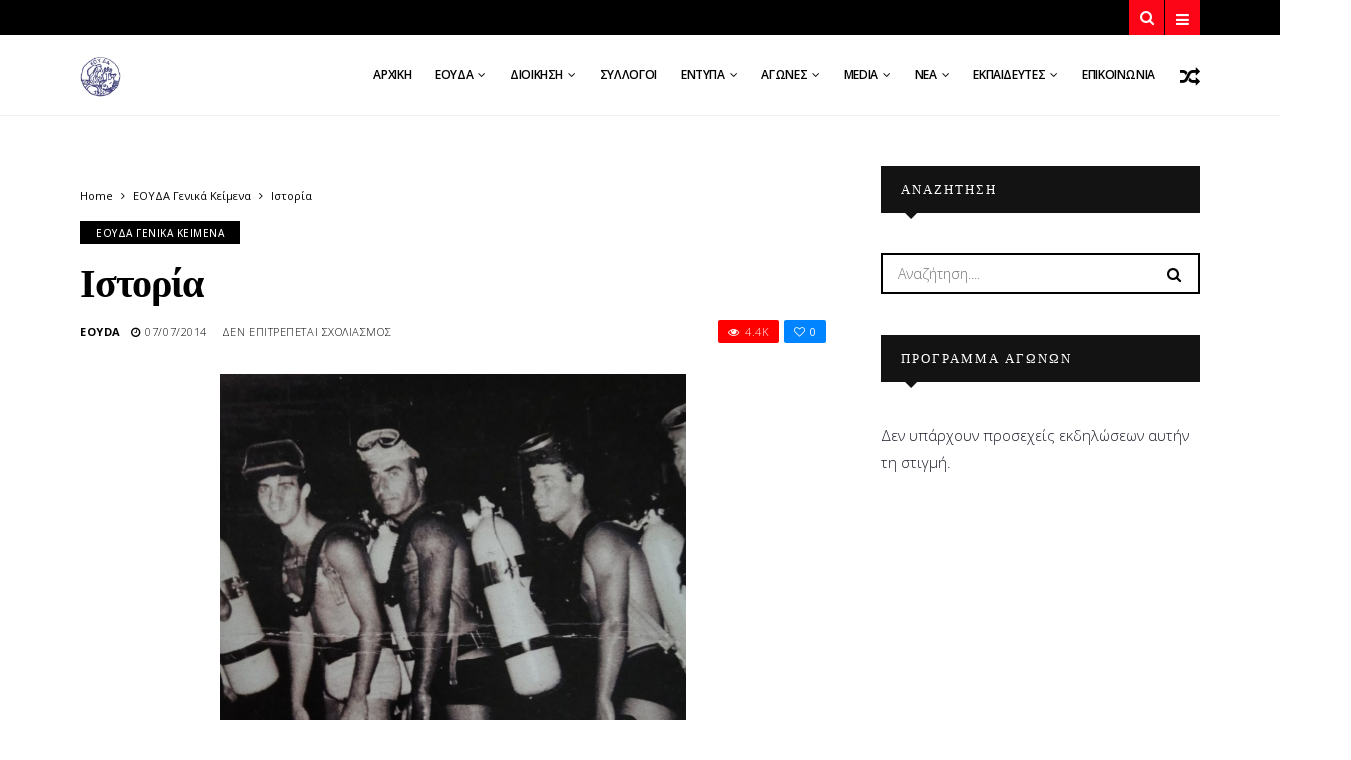

--- FILE ---
content_type: text/html; charset=UTF-8
request_url: https://www.eoyda.gr/istoria/
body_size: 150783
content:
<!DOCTYPE html>
<!--[if IE 9 ]><html class="ie ie9" lang="el"> <![endif]-->
<html lang="el">
<head>
	<meta charset="UTF-8">
    <meta name="viewport" content="width=device-width, initial-scale=1, maximum-scale=1">    
    <title>Ιστορία &#8211; eoyda.gr</title>
<link rel="alternate" hreflang="el" href="https://www.eoyda.gr/istoria/" />
<style>/* Proggress bar */.bt_bb_progress_bar.bt_bb_style_outline.bt_bb_color_scheme_1 .bt_bb_progress_bar_bg,.bt_bb_progress_bar.bt_bb_style_line.bt_bb_color_scheme_1 .bt_bb_progress_bar_bg{background:#fff;}.bt_bb_progress_bar.bt_bb_style_outline.bt_bb_color_scheme_1 .bt_bb_progress_bar_inner,.bt_bb_progress_bar.bt_bb_style_line.bt_bb_color_scheme_1 .bt_bb_progress_bar_inner{border-color:#000;color:#000;}.bt_bb_progress_bar.bt_bb_style_filled.bt_bb_color_scheme_1 .bt_bb_progress_bar_bg {background:#000;}.bt_bb_progress_bar.bt_bb_style_filled.bt_bb_color_scheme_1 .bt_bb_progress_bar_inner {background:#fff;color:#000;}/* Icons */.bt_bb_color_scheme_1.bt_bb_icon .bt_bb_icon_holder { color:#000; }.bt_bb_color_scheme_1.bt_bb_icon:hover a.bt_bb_icon_holder { color:#fff; }.bt_bb_color_scheme_1.bt_bb_icon.bt_bb_style_outline .bt_bb_icon_holder:before {background-color:transparent;box-shadow:0 0 0 1px #000 inset;color:#000;}.bt_bb_color_scheme_1.bt_bb_icon.bt_bb_style_outline:hover a.bt_bb_icon_holder:before {background-color:#000;box-shadow:0 0 0 1em #000 inset;color:#fff;}.bt_bb_color_scheme_1.bt_bb_icon.bt_bb_style_filled .bt_bb_icon_holder:before {box-shadow:0 0 0 1em #fff inset;color:#000;}.bt_bb_color_scheme_1.bt_bb_icon.bt_bb_style_filled:hover a.bt_bb_icon_holder:before {box-shadow:0 0 0 1px #fff inset;background-color:#000;color:#fff;}.bt_bb_color_scheme_1.bt_bb_icon.bt_bb_style_borderless .bt_bb_icon_holder:before {color:#000;}.bt_bb_color_scheme_1.bt_bb_icon.bt_bb_style_borderless:hover a.bt_bb_icon_holder:before {color:#fff;}/* Buttons */.bt_bb_color_scheme_1.bt_bb_button.bt_bb_style_outline a {box-shadow:0 0 0 1px #000 inset;color:#000;background-color:transparent;}.bt_bb_color_scheme_1.bt_bb_button.bt_bb_style_outline a:hover {box-shadow:0 0 0 2em #000 inset;color:#fff;}.bt_bb_color_scheme_1.bt_bb_button.bt_bb_style_filled a {box-shadow:0 0 0 2em #fff inset;color:#000;}.bt_bb_color_scheme_1.bt_bb_button.bt_bb_style_filled a:hover {box-shadow:0 0 0 0px #fff inset;background-color:#000;color:#fff;}.bt_bb_color_scheme_1.bt_bb_button.bt_bb_style_clean a,.bt_bb_color_scheme_1.bt_bb_icon.bt_bb_style_borderless a {color:#000;}.bt_bb_color_scheme_1.bt_bb_button.bt_bb_style_clean a:hover,.bt_bb_color_scheme_1.bt_bb_icon.bt_bb_style_borderless:hover a {color:#fff;}/* Services */.bt_bb_color_scheme_1.bt_bb_style_outline.bt_bb_service .bt_bb_icon_holder{box-shadow:0 0 0 1px #000 inset;color:#000;background-color:transparent;}.bt_bb_color_scheme_1.bt_bb_style_outline.bt_bb_service:hover .bt_bb_icon_holder {box-shadow:0 0 0 1em #000 inset;background-color:#000;color:#fff;}.bt_bb_color_scheme_1.bt_bb_style_filled.bt_bb_service .bt_bb_icon_holder {box-shadow:0 0 0 1em #fff inset;color:#000;}.bt_bb_color_scheme_1.bt_bb_style_filled.bt_bb_service:hover .bt_bb_icon_holder{box-shadow:0 0 0 1px #fff inset;background-color:#000;color:#fff;}.bt_bb_color_scheme_1.bt_bb_style_borderless.bt_bb_service .bt_bb_icon_holder {color:#000;}.bt_bb_color_scheme_1.bt_bb_style_borderless.bt_bb_service:hover .bt_bb_icon_holder {color:#fff;}/* Headline */.bt_bb_color_scheme_1.bt_bb_headline{color:#000;}.bt_bb_color_scheme_1.bt_bb_headline .bt_bb_headline_superheadline{color:#fff;}/* Tabs */.bt_bb_tabs.bt_bb_color_scheme_1.bt_bb_style_outline .bt_bb_tabs_header,.bt_bb_tabs.bt_bb_color_scheme_1.bt_bb_style_filled .bt_bb_tabs_header {border-color:#000;}.bt_bb_tabs.bt_bb_color_scheme_1.bt_bb_style_outline .bt_bb_tabs_header li,.bt_bb_tabs.bt_bb_color_scheme_1.bt_bb_style_filled .bt_bb_tabs_header li:hover,.bt_bb_tabs.bt_bb_color_scheme_1.bt_bb_style_filled .bt_bb_tabs_header li.on {border-color:#000;color:#000;background-color:transparent;}.bt_bb_tabs.bt_bb_color_scheme_1.bt_bb_style_outline .bt_bb_tabs_header li:hover,.bt_bb_tabs.bt_bb_color_scheme_1.bt_bb_style_outline .bt_bb_tabs_header li.on,.bt_bb_tabs.bt_bb_color_scheme_1.bt_bb_style_filled .bt_bb_tabs_header li {background-color:#000;color:#fff;border-color:#000;}.bt_bb_tabs.bt_bb_color_scheme_1.bt_bb_style_simple .bt_bb_tabs_header li {color:#fff;}.bt_bb_tabs.bt_bb_color_scheme_1.bt_bb_style_simple .bt_bb_tabs_header li.on {color:#000;border-color:#000;}/* Accordion */.bt_bb_accordion.bt_bb_color_scheme_1 .bt_bb_accordion_item {border-color:#000;}.bt_bb_accordion.bt_bb_color_scheme_1.bt_bb_style_outline .bt_bb_accordion_item_title {border-color:#000;color:#000;background-color:transparent;}.bt_bb_accordion.bt_bb_color_scheme_1.bt_bb_style_outline .bt_bb_accordion_item.on .bt_bb_accordion_item_title,.bt_bb_accordion.bt_bb_color_scheme_1.bt_bb_style_outline .bt_bb_accordion_item .bt_bb_accordion_item_title:hover {color:#fff;background-color:#000;}.bt_bb_accordion.bt_bb_color_scheme_1.bt_bb_style_filled .bt_bb_accordion_item .bt_bb_accordion_item_title {color:#fff;background-color:#000;}.bt_bb_accordion.bt_bb_color_scheme_1.bt_bb_style_filled .bt_bb_accordion_item.on .bt_bb_accordion_item_title,.bt_bb_accordion.bt_bb_color_scheme_1.bt_bb_style_filled .bt_bb_accordion_item .bt_bb_accordion_item_title:hover {color:#000;background-color:transparent;}.bt_bb_accordion.bt_bb_color_scheme_1.bt_bb_style_simple .bt_bb_accordion_item .bt_bb_accordion_item_title {color:#000;border-color:#000;}.bt_bb_accordion.bt_bb_color_scheme_1.bt_bb_style_simple .bt_bb_accordion_item .bt_bb_accordion_item_title:hover,.bt_bb_accordion.bt_bb_color_scheme_1.bt_bb_style_simple .bt_bb_accordion_item.on .bt_bb_accordion_item_title {color:#fff;border-color:#fff;}/* Price List */.bt_bb_price_list.bt_bb_color_scheme_1 {border-color:#fff;}.bt_bb_price_list.bt_bb_color_scheme_1 .bt_bb_price_list_title {color:#000;background-color:#fff;}.bt_bb_price_list.bt_bb_color_scheme_1 ul li {border-color:#fff;}/* Section */.bt_bb_section.bt_bb_color_scheme_1 {color:#000;background-color:#fff;}</style><style>/* Proggress bar */.bt_bb_progress_bar.bt_bb_style_outline.bt_bb_color_scheme_2 .bt_bb_progress_bar_bg,.bt_bb_progress_bar.bt_bb_style_line.bt_bb_color_scheme_2 .bt_bb_progress_bar_bg{background:#000;}.bt_bb_progress_bar.bt_bb_style_outline.bt_bb_color_scheme_2 .bt_bb_progress_bar_inner,.bt_bb_progress_bar.bt_bb_style_line.bt_bb_color_scheme_2 .bt_bb_progress_bar_inner{border-color:#fff;color:#fff;}.bt_bb_progress_bar.bt_bb_style_filled.bt_bb_color_scheme_2 .bt_bb_progress_bar_bg {background:#fff;}.bt_bb_progress_bar.bt_bb_style_filled.bt_bb_color_scheme_2 .bt_bb_progress_bar_inner {background:#000;color:#fff;}/* Icons */.bt_bb_color_scheme_2.bt_bb_icon .bt_bb_icon_holder { color:#fff; }.bt_bb_color_scheme_2.bt_bb_icon:hover a.bt_bb_icon_holder { color:#000; }.bt_bb_color_scheme_2.bt_bb_icon.bt_bb_style_outline .bt_bb_icon_holder:before {background-color:transparent;box-shadow:0 0 0 1px #fff inset;color:#fff;}.bt_bb_color_scheme_2.bt_bb_icon.bt_bb_style_outline:hover a.bt_bb_icon_holder:before {background-color:#fff;box-shadow:0 0 0 1em #fff inset;color:#000;}.bt_bb_color_scheme_2.bt_bb_icon.bt_bb_style_filled .bt_bb_icon_holder:before {box-shadow:0 0 0 1em #000 inset;color:#fff;}.bt_bb_color_scheme_2.bt_bb_icon.bt_bb_style_filled:hover a.bt_bb_icon_holder:before {box-shadow:0 0 0 1px #000 inset;background-color:#fff;color:#000;}.bt_bb_color_scheme_2.bt_bb_icon.bt_bb_style_borderless .bt_bb_icon_holder:before {color:#fff;}.bt_bb_color_scheme_2.bt_bb_icon.bt_bb_style_borderless:hover a.bt_bb_icon_holder:before {color:#000;}/* Buttons */.bt_bb_color_scheme_2.bt_bb_button.bt_bb_style_outline a {box-shadow:0 0 0 1px #fff inset;color:#fff;background-color:transparent;}.bt_bb_color_scheme_2.bt_bb_button.bt_bb_style_outline a:hover {box-shadow:0 0 0 2em #fff inset;color:#000;}.bt_bb_color_scheme_2.bt_bb_button.bt_bb_style_filled a {box-shadow:0 0 0 2em #000 inset;color:#fff;}.bt_bb_color_scheme_2.bt_bb_button.bt_bb_style_filled a:hover {box-shadow:0 0 0 0px #000 inset;background-color:#fff;color:#000;}.bt_bb_color_scheme_2.bt_bb_button.bt_bb_style_clean a,.bt_bb_color_scheme_2.bt_bb_icon.bt_bb_style_borderless a {color:#fff;}.bt_bb_color_scheme_2.bt_bb_button.bt_bb_style_clean a:hover,.bt_bb_color_scheme_2.bt_bb_icon.bt_bb_style_borderless:hover a {color:#000;}/* Services */.bt_bb_color_scheme_2.bt_bb_style_outline.bt_bb_service .bt_bb_icon_holder{box-shadow:0 0 0 1px #fff inset;color:#fff;background-color:transparent;}.bt_bb_color_scheme_2.bt_bb_style_outline.bt_bb_service:hover .bt_bb_icon_holder {box-shadow:0 0 0 1em #fff inset;background-color:#fff;color:#000;}.bt_bb_color_scheme_2.bt_bb_style_filled.bt_bb_service .bt_bb_icon_holder {box-shadow:0 0 0 1em #000 inset;color:#fff;}.bt_bb_color_scheme_2.bt_bb_style_filled.bt_bb_service:hover .bt_bb_icon_holder{box-shadow:0 0 0 1px #000 inset;background-color:#fff;color:#000;}.bt_bb_color_scheme_2.bt_bb_style_borderless.bt_bb_service .bt_bb_icon_holder {color:#fff;}.bt_bb_color_scheme_2.bt_bb_style_borderless.bt_bb_service:hover .bt_bb_icon_holder {color:#000;}/* Headline */.bt_bb_color_scheme_2.bt_bb_headline{color:#fff;}.bt_bb_color_scheme_2.bt_bb_headline .bt_bb_headline_superheadline{color:#000;}/* Tabs */.bt_bb_tabs.bt_bb_color_scheme_2.bt_bb_style_outline .bt_bb_tabs_header,.bt_bb_tabs.bt_bb_color_scheme_2.bt_bb_style_filled .bt_bb_tabs_header {border-color:#fff;}.bt_bb_tabs.bt_bb_color_scheme_2.bt_bb_style_outline .bt_bb_tabs_header li,.bt_bb_tabs.bt_bb_color_scheme_2.bt_bb_style_filled .bt_bb_tabs_header li:hover,.bt_bb_tabs.bt_bb_color_scheme_2.bt_bb_style_filled .bt_bb_tabs_header li.on {border-color:#fff;color:#fff;background-color:transparent;}.bt_bb_tabs.bt_bb_color_scheme_2.bt_bb_style_outline .bt_bb_tabs_header li:hover,.bt_bb_tabs.bt_bb_color_scheme_2.bt_bb_style_outline .bt_bb_tabs_header li.on,.bt_bb_tabs.bt_bb_color_scheme_2.bt_bb_style_filled .bt_bb_tabs_header li {background-color:#fff;color:#000;border-color:#fff;}.bt_bb_tabs.bt_bb_color_scheme_2.bt_bb_style_simple .bt_bb_tabs_header li {color:#000;}.bt_bb_tabs.bt_bb_color_scheme_2.bt_bb_style_simple .bt_bb_tabs_header li.on {color:#fff;border-color:#fff;}/* Accordion */.bt_bb_accordion.bt_bb_color_scheme_2 .bt_bb_accordion_item {border-color:#fff;}.bt_bb_accordion.bt_bb_color_scheme_2.bt_bb_style_outline .bt_bb_accordion_item_title {border-color:#fff;color:#fff;background-color:transparent;}.bt_bb_accordion.bt_bb_color_scheme_2.bt_bb_style_outline .bt_bb_accordion_item.on .bt_bb_accordion_item_title,.bt_bb_accordion.bt_bb_color_scheme_2.bt_bb_style_outline .bt_bb_accordion_item .bt_bb_accordion_item_title:hover {color:#000;background-color:#fff;}.bt_bb_accordion.bt_bb_color_scheme_2.bt_bb_style_filled .bt_bb_accordion_item .bt_bb_accordion_item_title {color:#000;background-color:#fff;}.bt_bb_accordion.bt_bb_color_scheme_2.bt_bb_style_filled .bt_bb_accordion_item.on .bt_bb_accordion_item_title,.bt_bb_accordion.bt_bb_color_scheme_2.bt_bb_style_filled .bt_bb_accordion_item .bt_bb_accordion_item_title:hover {color:#fff;background-color:transparent;}.bt_bb_accordion.bt_bb_color_scheme_2.bt_bb_style_simple .bt_bb_accordion_item .bt_bb_accordion_item_title {color:#fff;border-color:#fff;}.bt_bb_accordion.bt_bb_color_scheme_2.bt_bb_style_simple .bt_bb_accordion_item .bt_bb_accordion_item_title:hover,.bt_bb_accordion.bt_bb_color_scheme_2.bt_bb_style_simple .bt_bb_accordion_item.on .bt_bb_accordion_item_title {color:#000;border-color:#000;}/* Price List */.bt_bb_price_list.bt_bb_color_scheme_2 {border-color:#000;}.bt_bb_price_list.bt_bb_color_scheme_2 .bt_bb_price_list_title {color:#fff;background-color:#000;}.bt_bb_price_list.bt_bb_color_scheme_2 ul li {border-color:#000;}/* Section */.bt_bb_section.bt_bb_color_scheme_2 {color:#fff;background-color:#000;}</style><link rel='dns-prefetch' href='//fonts.googleapis.com' />
<link rel='dns-prefetch' href='//s.w.org' />
<link rel="alternate" type="application/rss+xml" title="Ροή RSS &raquo; eoyda.gr" href="https://www.eoyda.gr/feed/" />
<link rel="alternate" type="text/calendar" title="eoyda.gr &raquo; iCal Τροφοδοσία" href="https://www.eoyda.gr/events/?ical=1" />
		<script type="text/javascript">
			window._wpemojiSettings = {"baseUrl":"https:\/\/s.w.org\/images\/core\/emoji\/11\/72x72\/","ext":".png","svgUrl":"https:\/\/s.w.org\/images\/core\/emoji\/11\/svg\/","svgExt":".svg","source":{"concatemoji":"https:\/\/www.eoyda.gr\/wp-includes\/js\/wp-emoji-release.min.js?ver=4.9.22"}};
			!function(e,a,t){var n,r,o,i=a.createElement("canvas"),p=i.getContext&&i.getContext("2d");function s(e,t){var a=String.fromCharCode;p.clearRect(0,0,i.width,i.height),p.fillText(a.apply(this,e),0,0);e=i.toDataURL();return p.clearRect(0,0,i.width,i.height),p.fillText(a.apply(this,t),0,0),e===i.toDataURL()}function c(e){var t=a.createElement("script");t.src=e,t.defer=t.type="text/javascript",a.getElementsByTagName("head")[0].appendChild(t)}for(o=Array("flag","emoji"),t.supports={everything:!0,everythingExceptFlag:!0},r=0;r<o.length;r++)t.supports[o[r]]=function(e){if(!p||!p.fillText)return!1;switch(p.textBaseline="top",p.font="600 32px Arial",e){case"flag":return s([55356,56826,55356,56819],[55356,56826,8203,55356,56819])?!1:!s([55356,57332,56128,56423,56128,56418,56128,56421,56128,56430,56128,56423,56128,56447],[55356,57332,8203,56128,56423,8203,56128,56418,8203,56128,56421,8203,56128,56430,8203,56128,56423,8203,56128,56447]);case"emoji":return!s([55358,56760,9792,65039],[55358,56760,8203,9792,65039])}return!1}(o[r]),t.supports.everything=t.supports.everything&&t.supports[o[r]],"flag"!==o[r]&&(t.supports.everythingExceptFlag=t.supports.everythingExceptFlag&&t.supports[o[r]]);t.supports.everythingExceptFlag=t.supports.everythingExceptFlag&&!t.supports.flag,t.DOMReady=!1,t.readyCallback=function(){t.DOMReady=!0},t.supports.everything||(n=function(){t.readyCallback()},a.addEventListener?(a.addEventListener("DOMContentLoaded",n,!1),e.addEventListener("load",n,!1)):(e.attachEvent("onload",n),a.attachEvent("onreadystatechange",function(){"complete"===a.readyState&&t.readyCallback()})),(n=t.source||{}).concatemoji?c(n.concatemoji):n.wpemoji&&n.twemoji&&(c(n.twemoji),c(n.wpemoji)))}(window,document,window._wpemojiSettings);
		</script>
		<style type="text/css">
img.wp-smiley,
img.emoji {
	display: inline !important;
	border: none !important;
	box-shadow: none !important;
	height: 1em !important;
	width: 1em !important;
	margin: 0 .07em !important;
	vertical-align: -0.1em !important;
	background: none !important;
	padding: 0 !important;
}
</style>
<link rel='stylesheet' id='bt_bb_content_elements-css'  href='https://www.eoyda.gr/wp-content/plugins/bold-page-builder/css/front_end/content_elements.crush.css?ver=4.9.22' type='text/css' media='all' />
<link rel='stylesheet' id='bt_bb_slick-css'  href='https://www.eoyda.gr/wp-content/plugins/bold-page-builder/slick/slick.css?ver=4.9.22' type='text/css' media='all' />
<link rel='stylesheet' id='contact-form-7-css'  href='https://www.eoyda.gr/wp-content/plugins/contact-form-7/includes/css/styles.css?ver=5.0.1' type='text/css' media='all' />
<link rel='stylesheet' id='if-menu-site-css-css'  href='https://www.eoyda.gr/wp-content/plugins/if-menu/assets/if-menu-site.css?ver=4.9.22' type='text/css' media='all' />
<link rel='stylesheet' id='nm_wpregistration-chosen-style-css'  href='https://www.eoyda.gr/wp-content/plugins/nm-wp-member-registration-pro/js/chosen/chosen.min.css?ver=4.9.22' type='text/css' media='all' />
<link rel='stylesheet' id='nm_wpregistration-styles-css'  href='https://www.eoyda.gr/wp-content/plugins/nm-wp-member-registration-pro/plugin.styles.css?ver=4.9.22' type='text/css' media='all' />
<link rel='stylesheet' id='nm_wpregistration-nm-ui-style-css'  href='https://www.eoyda.gr/wp-content/plugins/nm-wp-member-registration-pro/js/ui/css/smoothness/jquery-ui-1.10.3.custom.min.css?ver=4.9.22' type='text/css' media='all' />
<link rel='stylesheet' id='larus_fonts_url-css'  href='//fonts.googleapis.com/css?family=Poppins%3A100%2C200%2C300%2C400%2C500%2C600%2C700%2C800%2C900%2C400italic%2C700italic%2C900italic%7COpen+Sans%3A100%2C200%2C300%2C400%2C500%2C600%2C700%2C800%2C900%2C400italic%2C700italic%2C900italic%7COpen+Sans%3A100%2C200%2C300%2C400%2C500%2C600%2C700%2C800%2C900%2C400italic%2C700italic%2C900italic&#038;subset=latin%2Clatin-ext%2Ccyrillic%2Ccyrillic-ext%2Cgreek%2Cgreek-ext%2Cvietnamese&#038;ver=1.1' type='text/css' media='all' />
<link rel='stylesheet' id='bootstrap-css'  href='https://www.eoyda.gr/wp-content/themes/larus_old/css/bootstrap.css?ver=1.1' type='text/css' media='all' />
<link rel='stylesheet' id='larus_style-css'  href='https://www.eoyda.gr/wp-content/themes/larus_old/style.css?ver=1.1' type='text/css' media='all' />
<link rel='stylesheet' id='larus_responsive-css'  href='https://www.eoyda.gr/wp-content/themes/larus_old/css/responsive.css?ver=1.1' type='text/css' media='all' />
<style id='larus_responsive-inline-css' type='text/css'>





.header_top_bar_wrapper .navigation_wrapper #jl_top_menu li a, .meta-category-small a, .item_slide_caption .post-meta.meta-main-img, .post-meta.meta-main-img, .post-meta-bot-in, .post-meta span, .single-post-meta-wrapper span, .comment time, .comment-meta .comment-author-name, .post_large_footer_meta, .blog_large_post_style .large_post_content .jelly_read_more_wrapper a, .love_post_view_header a, .header_date_display, .jl_continue_reading, .breadcrumbs_options, .menu_post_feature .builder_cat_title_list_style li, .builder_cat_title_list_style li, .main_new_ticker_wrapper .post-date, .main_new_ticker_wrapper .news_ticker_title_style, .jl_rating_front .jl_rating_value, .pop_post_right_slider .headding_pop_post, .jl_main_right_number .jl_number_list{font-family: Open Sans !important;}
#mainmenu li > a, #content_nav .menu_moble_slide > li a, .header_layout_style3_custom .navigation_wrapper > ul > li > a, .header_magazine_full_screen .navigation_wrapper .jl_main_menu > li > a{font-family: Open Sans !important;  font-size:12px !important; font-weight:600 !important; text-transform: uppercase !important;}
#content_nav .menu_moble_slide > li a{font-size: 13px !important; font-weight: 600 !important;}
.content_single_page p, .single_section_content .post_content, .single_section_content .post_content p{font-size: 15px !important;}
body, p, .date_post_large_display, #search_block_top #search_query_top, .tagcloud a, .format-quote a p.quote_source, .blog_large_post_style .large_post_content .jelly_read_more_wrapper a, .blog_grid_post_style .jelly_read_more_wrapper a, .blog_list_post_style .jelly_read_more_wrapper a, .pagination-more div a,
.meta-category-small-builder a, .full-slider-wrapper .banner-carousel-item .banner-container .more_btn a, .single-item-slider .banner-carousel-item .banner-container .more_btn a{font-family:Open Sans !important; font-weight: 300 !important;}   

h1, h2, h3, h4, h5, h6, h1 a, h2 a, h3 a, h4 a, h5 a, h6 a, .postnav #prepost, .postnav  #nextpost, .bbp-forum-title, .single_post_arrow_content #prepost, .single_post_arrow_content #nextpost{font-weight: 600 !important;  }
.footer_carousel .meta-comment ,.item_slide_caption h1 a,  .tickerfloat, .box-1 .inside h3, .detailholder.medium h3, .feature-post-list .feature-post-title, .widget-title h2, .image-post-title, .grid.caption_header h3, ul.tabs li a, h1, h2, h3, h4, h5, h6, .carousel_title, .postnav a, .format-aside a p.aside_title, .date_post_large_display, .social-count-plus span,
.sf-top-menu li a, .large_continue_reading span, #commentform #submit, .wpcf7-form-control.wpcf7-submit, .single_post_arrow_content #prepost, .single_post_arrow_content #nextpost{font-family:Poppins !important;}   
 



.cat-item-2 span{background:  !important;}.cat-item-13 span{background:  !important;}.cat-item-8 span{background:  !important;}.cat-item-19 span{background:  !important;}.cat-item-32 span{background:  !important;}.cat-item-39 span{background:  !important;}.cat-item-43 span{background:  !important;}.cat-item-48 span{background:  !important;}.cat-item-53 span{background:  !important;}.cat-item-91 span{background:  !important;}.cat-item-97 span{background:  !important;}.cat-item-25 span{background:  !important;}.cat-item-69 span{background:  !important;}.cat-item-83 span{background:  !important;}.cat-item-96 span{background:  !important;}.cat-item-78 span{background:  !important;}.cat-item-77 span{background:  !important;}.cat-item-9 span{background:  !important;}.cat-item-20 span{background:  !important;}.cat-item-27 span{background:  !important;}.cat-item-33 span{background:  !important;}.cat-item-44 span{background:  !important;}.cat-item-49 span{background:  !important;}.cat-item-54 span{background:  !important;}.cat-item-65 span{background:  !important;}.cat-item-92 span{background:  !important;}.cat-item-98 span{background:  !important;}.cat-item-80 span{background:  !important;}.cat-item-79 span{background:  !important;}.cat-item-14 span{background:  !important;}.cat-item-11 span{background:  !important;}.cat-item-41 span{background:  !important;}.cat-item-93 span{background:  !important;}.cat-item-81 span{background:  !important;}.cat-item-7 span{background:  !important;}.cat-item-109 span{background:  !important;}.cat-item-42 span{background:  !important;}.cat-item-31 span{background:  !important;}.cat-item-88 span{background:  !important;}.cat-item-17 span{background:  !important;}.cat-item-37 span{background:  !important;}.cat-item-61 span{background:  !important;}.cat-item-68 span{background:  !important;}.cat-item-72 span{background:  !important;}.cat-item-76 span{background:  !important;}.cat-item-128 span{background:  !important;}.cat-item-3 span{background:  !important;}.cat-item-16 span{background:  !important;}.cat-item-18 span{background:  !important;}.cat-item-67 span{background:  !important;}.cat-item-1 span{background:  !important;}.cat-item-6 span{background:  !important;}.cat-item-5 span{background:  !important;}.cat-item-15 span{background:  !important;}.cat-item-70 span{background:  !important;}.cat-item-10 span{background:  !important;}.cat-item-21 span{background:  !important;}.cat-item-28 span{background:  !important;}.cat-item-34 span{background:  !important;}.cat-item-40 span{background:  !important;}.cat-item-45 span{background:  !important;}.cat-item-50 span{background:  !important;}.cat-item-55 span{background:  !important;}.cat-item-94 span{background:  !important;}.cat-item-100 span{background:  !important;}.cat-item-12 span{background:  !important;}.cat-item-23 span{background:  !important;}.cat-item-36 span{background:  !important;}.cat-item-47 span{background:  !important;}.cat-item-52 span{background:  !important;}.cat-item-73 span{background:  !important;}.cat-item-95 span{background:  !important;}.cat-item-101 span{background:  !important;}.cat-item-4 span{background:  !important;}
</style>
<script type='text/javascript'>
/* <![CDATA[ */
var user_review_script = {"post_id":"203","ajaxurl":"https:\/\/www.eoyda.gr\/wp-admin\/admin-ajax.php"};
/* ]]> */
</script>
<script type='text/javascript' src='https://www.eoyda.gr/wp-includes/js/jquery/jquery.js?ver=1.12.4'></script>
<script type='text/javascript' src='https://www.eoyda.gr/wp-includes/js/jquery/jquery-migrate.min.js?ver=1.4.1'></script>
<script type='text/javascript' src='https://www.eoyda.gr/wp-content/plugins/bold-page-builder/slick/slick.min.js?ver=4.9.22'></script>
<script type='text/javascript' src='https://www.eoyda.gr/wp-content/plugins/bold-page-builder/content_elements_misc/js/jquery.magnific-popup.min.js?ver=4.9.22'></script>
<script type='text/javascript' src='https://www.eoyda.gr/wp-content/plugins/bold-page-builder/content_elements_misc/js/content_elements.js?ver=4.9.22'></script>
<script type='text/javascript' src='https://www.eoyda.gr/wp-content/plugins/bold-page-builder/script_fe.js?ver=4.9.22'></script>
<script type='text/javascript'>
/* <![CDATA[ */
var wpgmza_google_api_status = {"message":"Enqueued","code":"ENQUEUED"};
/* ]]> */
</script>
<script type='text/javascript' src='https://www.eoyda.gr/wp-content/plugins/wp-google-maps/wpgmza_data.js?ver=4.9.22'></script>
<script type='text/javascript' src='https://www.eoyda.gr/wp-includes/js/jquery/ui/core.min.js?ver=1.11.4'></script>
<script type='text/javascript' src='https://www.eoyda.gr/wp-includes/js/jquery/ui/widget.min.js?ver=1.11.4'></script>
<script type='text/javascript' src='https://www.eoyda.gr/wp-includes/js/jquery/ui/mouse.min.js?ver=1.11.4'></script>
<script type='text/javascript' src='https://www.eoyda.gr/wp-includes/js/jquery/ui/draggable.min.js?ver=1.11.4'></script>
<script type='text/javascript' src='https://www.eoyda.gr/wp-includes/js/jquery/ui/slider.min.js?ver=1.11.4'></script>
<script type='text/javascript' src='https://www.eoyda.gr/wp-content/plugins/nm-wp-member-registration-pro/js/color/Iris/dist/iris.min.js?ver=3.0'></script>
<script type='text/javascript' src='https://www.eoyda.gr/wp-content/plugins/nm-wp-member-registration-pro/js/mask/jquery.maskedinput.min.js?ver=3.0'></script>
<script type='text/javascript' src='https://www.eoyda.gr/wp-content/plugins/nm-wp-member-registration-pro/js/chosen/chosen.jquery.min.js?ver=4.9.22'></script>
<script type='text/javascript' src='https://www.eoyda.gr/wp-includes/js/jquery/ui/tabs.min.js?ver=1.11.4'></script>
<script type='text/javascript'>
/* <![CDATA[ */
var nm_wpregistration_vars = {"ajaxurl":"https:\/\/www.eoyda.gr\/wp-admin\/admin-ajax.php","plugin_url":"https:\/\/www.eoyda.gr\/wp-content\/plugins\/nm-wp-member-registration-pro","doing":"https:\/\/www.eoyda.gr\/wp-content\/plugins\/nm-wp-member-registration-pro\/images\/loading.gif","val_notification":"\u03a0\u03b1\u03c1\u03b1\u03ba\u03b1\u03bb\u03ce \u03c3\u03c5\u03bc\u03c0\u03bb\u03b7\u03c1\u03ce\u03c3\u03c4\u03b5 \u03cc\u03bb\u03b1 \u03c4\u03b1 \u03c0\u03b5\u03b4\u03af\u03b1.","settings":{"action":"nm_wpregistration_save_settings","nm_wpregistration_form_title":"","nm_wpregistration_form_desc":"","nm_wpregistration_terms_condition":"","nm_wpregistration_register_url":"https:\/\/www.eoyda.gr\/eggrafi-ekpaideutwn\/","nm_wpregistration_success_message":"\u0395\u03c5\u03c7\u03b1\u03c1\u03b9\u03c3\u03c4\u03bf\u03cd\u03bc\u03b5 \u03b3\u03b9\u03b1 \u03c4\u03b7\u03bd \u03b5\u03b3\u03b3\u03c1\u03b1\u03c6\u03ae \u03c3\u03b1\u03c2.","nm_wpregistration_redirect_url":"https:\/\/www.eoyda.gr\/login-ekpaideutwn\/","nm_wpregistration_redirect_url_login":"https:\/\/www.eoyda.gr\/ptyxio-autonomis-katadusis\/","nm_wpregistration_redirect_url_logout":"","nm_wpregistration_button_title":"","nm_wpregistration_validation_notification":"\u03a0\u03b1\u03c1\u03b1\u03ba\u03b1\u03bb\u03ce \u03c3\u03c5\u03bc\u03c0\u03bb\u03b7\u03c1\u03ce\u03c3\u03c4\u03b5 \u03cc\u03bb\u03b1 \u03c4\u03b1 \u03c0\u03b5\u03b4\u03af\u03b1.","nm_wpregistration_signup_layout":"","nm_wpregistration_restrict_dashboard":"","nm_wpregistration_hide_adminbar":"","nm_wpregistration_login_administrator":"https:\/\/www.eoyda.gr\/wp-admin\/","nm_wpregistration_register_administrator":"","nm_wpregistration_login_editor":"https:\/\/www.eoyda.gr\/wp-admin\/","nm_wpregistration_register_editor":"","nm_wpregistration_login_author":"https:\/\/www.eoyda.gr\/wp-admin\/","nm_wpregistration_register_author":"","nm_wpregistration_login_contributor":"https:\/\/www.eoyda.gr\/wp-admin\/","nm_wpregistration_register_contributor":"","nm_wpregistration_login_subscriber":"","nm_wpregistration_register_subscriber":"https:\/\/www.eoyda.gr\/ptyxio-autonomis-katadusis\/","nm_wpregistration_login_css_js_designer":"","nm_wpregistration_register_css_js_designer":"","title":"\u039a\u03c9\u03b4\u03b9\u03ba\u03cc","wpfields":"password","description":"","error_message":"wrong pass","class":"","width":"12","data_name":"bvas_registration_certnumber","options":"\u0395\u03ba\u03c0\u03b1\u03b9\u03b4\u03b5\u03c5\u03c4\u03ae\u03c2 \u03b1\u03c5\u03c4\u03cc\u03bd\u03bf\u03bc\u03b7\u03c2\r\n\u0395\u03ba\u03c0\u03b1\u03b9\u03b4\u03b5\u03c5\u03c4\u03ae\u03c2 \u03b5\u03bb\u03ad\u03c5\u03b8\u03b5\u03c1\u03b7\u03c2","selected":"\u0395\u03ba\u03c0\u03b1\u03b9\u03b4\u03b5\u03c5\u03c4\u03ae\u03c2 \u03b1\u03c5\u03c4\u03cc\u03bd\u03bf\u03bc\u03b7\u03c2","checked":"","min_checked":"","max_checked":"","year_range":"","default_date":"","date_formats":"mm\/dd\/yy","default_color":"","condition_visibility":"Show","condition_bound":"All","condition_operators":"is","mask":"","max_value":"","min_value":"","step":"","default_value":"","hint_text":"","no_result_text":"","required":"on","nm_wpregistration_button_txt_color":"","nm_wpregistration_button_fontsize":"14px","nm_wpregistration_button_bg_color":"#1e73be","nm_wpregistration_button_class":"","nm_wpregistration_form_css":"","nm_wpregistration_email_header_bg_color":"","nm_wpregistration_email_body_bg_color":"","nm_wpregistration_email_footer_bg_color":"","nm_wpregistration_email_font_color":"","nm_wpregistration_email_font_family":"","nm_wpregistration_email_header":"","nm_wpregistration_new_user":"%USERNAME%, %USER_PASSWORD% %SITE_NAME%","nm_wpregistration_new_pending_user":"","nm_wpregistration_approve_pending_user":"","nm_wpregistration_reject_user":"","nm_wpregistration_change_password":"","nm_wpregistration_email_footer":"","nm_wpregistration_member_role":"","nm_wpregistration_member_meta":"","nm_wpregistration_social_username":"","nm_wpregistration_fb_app_id":"","nm_wpregistration_twitter_app_id":"","nm_wpregistration_twitter_app_secret":"","nm_wpregistration_google_client_id":"","nm_wpregistration_linkedin_api_key":"","nm_wpregistration_mc_apikey":"","nm_wpregistration_mc_subscription_option":"","nm_wpregistration_mailchimp_option_text":"","nm_wpregistration_sb_apikey":"","nm_wpregistration_sb_subscription_option":"","nm_wpregistration_sb_option_text":""},"logout_url":"https:\/\/www.eoyda.gr\/wp-login.php?action=logout&_wpnonce=044096011e","strings":{"old_password_empty":"Old password is empty!","new_password_empty":"New password is empty!","new_password_not_match":"New password do not match!"}};
/* ]]> */
</script>
<script type='text/javascript' src='https://www.eoyda.gr/wp-content/plugins/nm-wp-member-registration-pro/js/script.js?ver=4.9.22'></script>
<script type='text/javascript' src='https://www.eoyda.gr/wp-content/plugins/nm-wp-member-registration-pro/js/jquery.validate.min.js?ver=4.9.22'></script>
<link rel='https://api.w.org/' href='https://www.eoyda.gr/wp-json/' />
<link rel='prev' title='Γενικά' href='https://www.eoyda.gr/genika/' />
<link rel='next' title='Καταστατικό' href='https://www.eoyda.gr/katastatiko/' />
<meta name="generator" content="WordPress 4.9.22" />
<link rel="canonical" href="https://www.eoyda.gr/istoria/" />
<link rel='shortlink' href='https://www.eoyda.gr/?p=203' />
<link rel="alternate" type="application/json+oembed" href="https://www.eoyda.gr/wp-json/oembed/1.0/embed?url=https%3A%2F%2Fwww.eoyda.gr%2Fistoria%2F" />
<link rel="alternate" type="text/xml+oembed" href="https://www.eoyda.gr/wp-json/oembed/1.0/embed?url=https%3A%2F%2Fwww.eoyda.gr%2Fistoria%2F&#038;format=xml" />
<meta name="generator" content="WPML ver:3.8.4 stt:1,13;" />
<!-- start Simple Custom CSS and JS -->
<script type="text/javascript">
/* Default comment here */ 

jQuery(document).ready(function( $ ){
    $('*').removeAttr('title')
});</script>
<!-- end Simple Custom CSS and JS -->
          <style>
          .has-post-thumbnail img.wp-post-image, 
          .attachment-twentyseventeen-featured-image.wp-post-image { display: none !important; }          
          </style><meta name="tec-api-version" content="v1"><meta name="tec-api-origin" content="https://www.eoyda.gr"><link rel="https://theeventscalendar.com/" href="https://www.eoyda.gr/wp-json/tribe/events/v1/" /><!-- end head -->
</head>
<body class="post-template-default single single-post postid-203 single-format-standard bt_bb_plugin_active bt_bb_fe_preview_toggle tribe-no-js mobile_nav_class" itemscope="itemscope" itemtype="http://schema.org/WebPage">
<div class="options_layout_wrapper  ">
<div class="options_layout_container full_layout_enable_front">
<!-- Start header -->
<header class="header-wraper jl_header_magazine_style two_header_top_style header_layout_style5_custom">
<div class="header_top_bar_wrapper">
<div class="container">
    <div class="row">      
    <div class="col-md-12">
     
<div class="menu-primary-container navigation_wrapper">
</div>    

 <div class="search_header_menu">
    <div class="menu_mobile_icons"><i class="fa fa-bars"></i></div>
    <div class="search_header_wrapper search_form_menu_personal_click"><i class="fa fa-search" aria-hidden="true"></i></div>
<div class="menu_mobile_share_wrapper">
         <ul class="social_icon_header_top">
                                                                                                                                                                           </ul>
         </div>
</div> 

</div>
</div>
</div>
</div>

<!-- Start Main menu -->
<div class="jl_blank_nav"></div>
<div id="menu_wrapper" class="menu_wrapper jl_menu_sticky jl_stick">
<div class="container">
<div class="row">
<div class="main_menu col-md-12"> 

<a class="logo_link jl_header5_logo" href="https://www.eoyda.gr/">
                                                                           
                                        <img src="https://www.eoyda.gr/wp-content/uploads/2023/10/Logo_Eouda.png" alt="ΕΟΥΔΑ"/>
                                                                    </a>

<div class="menu_mobile_icons"><i class="fa fa-bars"></i></div>
<div class="search_header_wrapper search_form_menu_personal_click"><i class="fa fa-search" aria-hidden="true"></i></div>                                

<!-- main menu -->
<div class="menu-primary-container navigation_wrapper">
<ul id="mainmenu" class="jl_main_menu"><li id="menu-item-1925" class="menu-item menu-item-type-post_type menu-item-object-page menu-item-home"><a href="https://www.eoyda.gr/">Αρχική<span class="border-menu"></span></a></li>
<li id="menu-item-1495" class="menu-item menu-item-type-custom menu-item-object-custom menu-item-home current-menu-ancestor current-menu-parent menu-item-has-children"><a href="https://www.eoyda.gr/">ΕΟΥΔΑ<span class="border-menu"></span></a><ul class="sub-menu">	<li id="menu-item-1520" class="menu-item menu-item-type-post_type menu-item-object-post"><a href="https://www.eoyda.gr/genika/">Γενικά<span class="border-menu"></span></a></li>
	<li id="menu-item-1522" class="menu-item menu-item-type-post_type menu-item-object-post current-menu-item"><a href="https://www.eoyda.gr/istoria/">Ιστορία<span class="border-menu"></span></a></li>
	<li id="menu-item-1523" class="menu-item menu-item-type-taxonomy menu-item-object-category"><a href="https://www.eoyda.gr/category/i-eouda-diethnos/">Η ΕΟΥΔΑ Διεθνώς<span class="border-menu"></span></a></li>
	<li id="menu-item-1521" class="menu-item menu-item-type-post_type menu-item-object-post"><a href="https://www.eoyda.gr/katastatiko/">Καταστατικό<span class="border-menu"></span></a></li>

					</ul></li>
<li id="menu-item-1496" class="menu-item menu-item-type-custom menu-item-object-custom menu-item-home menu-item-has-children"><a href="https://www.eoyda.gr/">Διοίκηση<span class="border-menu"></span></a><ul class="sub-menu">	<li id="menu-item-1519" class="menu-item menu-item-type-post_type menu-item-object-post"><a href="https://www.eoyda.gr/ds/">Δ.Σ.<span class="border-menu"></span></a></li>
	<li id="menu-item-1524" class="menu-item menu-item-type-post_type menu-item-object-post"><a href="https://www.eoyda.gr/epitropes-athlimaton/">Επιτροπές Αθλημάτων<span class="border-menu"></span></a></li>
	<li id="menu-item-1525" class="menu-item menu-item-type-post_type menu-item-object-post"><a href="https://www.eoyda.gr/nomoi-esoterikoi-kanonismoi/">Νόμοι &#8211; Εσωτερικοί  Κανονισμοί<span class="border-menu"></span></a></li>
	<li id="menu-item-1526" class="menu-item menu-item-type-taxonomy menu-item-object-category"><a href="https://www.eoyda.gr/category/diavgia/">Διαύγεια<span class="border-menu"></span></a></li>

					</ul></li>
<li id="menu-item-1607" class="menu-item menu-item-type-post_type menu-item-object-post"><a href="https://www.eoyda.gr/syllogoi/">Σύλλογοι<span class="border-menu"></span></a></li>
<li id="menu-item-2863" class="menu-item menu-item-type-post_type menu-item-object-post menu-item-has-children"><a href="https://www.eoyda.gr/%ce%b5%ce%bd%cf%84%cf%85%cf%80%ce%b1/">Έντυπα<span class="border-menu"></span></a><ul class="sub-menu">	<li id="menu-item-2663" class="menu-item menu-item-type-post_type menu-item-object-post"><a href="https://www.eoyda.gr/%ce%ba%ce%ac%cf%81%cf%84%ce%b1-%cf%85%ce%b3%ce%b5%ce%af%ce%b1%cf%82-%ce%b1%ce%b8%ce%bb%ce%b7%cf%84%ce%ae/">Κάρτα Υγείας Αθλητή<span class="border-menu"></span></a></li>

					</ul></li>
<li id="menu-item-1498" class="menu-item menu-item-type-custom menu-item-object-custom menu-item-home menu-item-has-children"><a href="https://www.eoyda.gr/">Αγώνες<span class="border-menu"></span></a><ul class="sub-menu">	<li id="menu-item-1501" class="menu-item menu-item-type-taxonomy menu-item-object-category menu-item-has-children"><a href="https://www.eoyda.gr/category/programma-agonon/">Πρόγραμμα αγώνων<span class="border-menu"></span></a><ul class="sub-menu">		<li id="menu-item-1558" class="menu-item menu-item-type-taxonomy menu-item-object-category"><a href="https://www.eoyda.gr/category/programma-agonon/athlimata-apnias-programma-agonon/">Αθλήματα άπνοιας<span class="border-menu"></span></a></li>
		<li id="menu-item-1559" class="menu-item menu-item-type-taxonomy menu-item-object-category"><a href="https://www.eoyda.gr/category/programma-agonon/alieia-epifanias-programma-agonon/">Αλιεία επιφανείας<span class="border-menu"></span></a></li>
		<li id="menu-item-1560" class="menu-item menu-item-type-taxonomy menu-item-object-category"><a href="https://www.eoyda.gr/category/programma-agonon/aytonomi-katadisi-programma-agonon/">Αυτόνομη κατάδυση<span class="border-menu"></span></a></li>
		<li id="menu-item-1503" class="menu-item menu-item-type-taxonomy menu-item-object-category"><a href="https://www.eoyda.gr/category/programma-agonon/ypovrixio-alieia-programma-agonon/">Υποβρύχια αλιεία<span class="border-menu"></span></a></li>
		<li id="menu-item-1562" class="menu-item menu-item-type-taxonomy menu-item-object-category"><a href="https://www.eoyda.gr/category/programma-agonon/ypobrixia-skopoboli-programma-agonon/">Υποβρύχια σκοποβολή<span class="border-menu"></span></a></li>

					</ul></li>
	<li id="menu-item-1633" class="menu-item menu-item-type-taxonomy menu-item-object-category menu-item-has-children"><a href="https://www.eoyda.gr/category/apotelesmata/">Αποτελέσματα<span class="border-menu"></span></a><ul class="sub-menu">		<li id="menu-item-1564" class="menu-item menu-item-type-taxonomy menu-item-object-category"><a href="https://www.eoyda.gr/category/apotelesmata/athlimata-apnias-apotelesmata/">Αθλήματα άπνοιας<span class="border-menu"></span></a></li>
		<li id="menu-item-1565" class="menu-item menu-item-type-taxonomy menu-item-object-category"><a href="https://www.eoyda.gr/category/apotelesmata/alieia-epifanias-apotelesmata/">Αλιεία επιφανείας<span class="border-menu"></span></a></li>
		<li id="menu-item-1566" class="menu-item menu-item-type-taxonomy menu-item-object-category"><a href="https://www.eoyda.gr/category/apotelesmata/aytonomi-katadisi-apotelesmata/">Αυτόνομη κατάδυση<span class="border-menu"></span></a></li>
		<li id="menu-item-1567" class="menu-item menu-item-type-taxonomy menu-item-object-category"><a href="https://www.eoyda.gr/category/apotelesmata/ypovrixio-alieia-apotelesmata/">Υποβρύχια αλιεία<span class="border-menu"></span></a></li>
		<li id="menu-item-1568" class="menu-item menu-item-type-taxonomy menu-item-object-category"><a href="https://www.eoyda.gr/category/apotelesmata/ypobrixia-skopoboli-apotelesmata/">Υποβρύχια σκοποβολή<span class="border-menu"></span></a></li>

					</ul></li>
	<li id="menu-item-1634" class="menu-item menu-item-type-taxonomy menu-item-object-category menu-item-has-children"><a href="https://www.eoyda.gr/category/recor/">Ρεκόρ<span class="border-menu"></span></a><ul class="sub-menu">		<li id="menu-item-1570" class="menu-item menu-item-type-taxonomy menu-item-object-category"><a href="https://www.eoyda.gr/category/recor/athlimata-apnias-recor/">Αθλήματα άπνοιας<span class="border-menu"></span></a></li>
		<li id="menu-item-1571" class="menu-item menu-item-type-taxonomy menu-item-object-category"><a href="https://www.eoyda.gr/category/recor/alieia-epifanias-recor/">Αλιεία επιφανείας<span class="border-menu"></span></a></li>
		<li id="menu-item-1572" class="menu-item menu-item-type-taxonomy menu-item-object-category"><a href="https://www.eoyda.gr/category/recor/aytonomi-katadisi-recor/">Αυτόνομη κατάδυση<span class="border-menu"></span></a></li>
		<li id="menu-item-1573" class="menu-item menu-item-type-taxonomy menu-item-object-category"><a href="https://www.eoyda.gr/category/recor/ypovrixio-alieia-recor/">Υποβρύχια αλιεία<span class="border-menu"></span></a></li>
		<li id="menu-item-1574" class="menu-item menu-item-type-taxonomy menu-item-object-category"><a href="https://www.eoyda.gr/category/recor/ypobrixia-skopoboli-recor/">Υποβρύχια σκοποβολή<span class="border-menu"></span></a></li>

					</ul></li>
	<li id="menu-item-1635" class="menu-item menu-item-type-taxonomy menu-item-object-category menu-item-has-children"><a href="https://www.eoyda.gr/category/kanonismoi/">Κανονισμοί<span class="border-menu"></span></a><ul class="sub-menu">		<li id="menu-item-1576" class="menu-item menu-item-type-taxonomy menu-item-object-category"><a href="https://www.eoyda.gr/category/kanonismoi/athlimata-apnias-kanonismoi/">Αθλήματα άπνοιας<span class="border-menu"></span></a></li>
		<li id="menu-item-1577" class="menu-item menu-item-type-taxonomy menu-item-object-category"><a href="https://www.eoyda.gr/category/kanonismoi/alieia-epifanias-kanonismoi/">Αλιεία επιφανείας<span class="border-menu"></span></a></li>
		<li id="menu-item-1578" class="menu-item menu-item-type-taxonomy menu-item-object-category"><a href="https://www.eoyda.gr/category/kanonismoi/aytonomi-katadisi-kanonismoi/">Αυτόνομη κατάδυση<span class="border-menu"></span></a></li>
		<li id="menu-item-1579" class="menu-item menu-item-type-taxonomy menu-item-object-category"><a href="https://www.eoyda.gr/category/kanonismoi/ypovrixio-aleia/">Υποβρύχια αλιεία<span class="border-menu"></span></a></li>
		<li id="menu-item-1580" class="menu-item menu-item-type-taxonomy menu-item-object-category"><a href="https://www.eoyda.gr/category/kanonismoi/ypobrixia-skopoboli-kanonismoi/">Υποβρύχια σκοποβολή<span class="border-menu"></span></a></li>

					</ul></li>
	<li id="menu-item-1636" class="menu-item menu-item-type-taxonomy menu-item-object-category"><a href="https://www.eoyda.gr/category/diethnis-agones/">Διεθνείς αγώνες<span class="border-menu"></span></a></li>
	<li id="menu-item-1637" class="menu-item menu-item-type-custom menu-item-object-custom menu-item-has-children"><a href="#">Αθλητές<span class="border-menu"></span></a><ul class="sub-menu">		<li id="menu-item-1582" class="menu-item menu-item-type-taxonomy menu-item-object-category"><a href="https://www.eoyda.gr/category/athlites/athlimata-apnias-athlites/">Αθλήματα άπνοιας<span class="border-menu"></span></a></li>
		<li id="menu-item-1583" class="menu-item menu-item-type-taxonomy menu-item-object-category"><a href="https://www.eoyda.gr/category/athlites/alieia-epifanias-athlites/">Αλιεία επιφανείας<span class="border-menu"></span></a></li>
		<li id="menu-item-1584" class="menu-item menu-item-type-taxonomy menu-item-object-category"><a href="https://www.eoyda.gr/category/athlites/aytonomi-katadisi-athlites/">Αυτόνομη κατάδυση<span class="border-menu"></span></a></li>
		<li id="menu-item-1585" class="menu-item menu-item-type-taxonomy menu-item-object-category"><a href="https://www.eoyda.gr/category/athlites/ypovrixio-alieia-athlites/">Υποβρύχια αλιεία<span class="border-menu"></span></a></li>
		<li id="menu-item-1586" class="menu-item menu-item-type-taxonomy menu-item-object-category"><a href="https://www.eoyda.gr/category/athlites/ypobrixia-skopoboli-athlites/">Υποβρύχια σκοποβολή<span class="border-menu"></span></a></li>

					</ul></li>
	<li id="menu-item-1638" class="menu-item menu-item-type-taxonomy menu-item-object-category menu-item-has-children"><a href="https://www.eoyda.gr/category/ethnikes-omades/">Εθνικές ομάδες<span class="border-menu"></span></a><ul class="sub-menu">		<li id="menu-item-1588" class="menu-item menu-item-type-taxonomy menu-item-object-category"><a href="https://www.eoyda.gr/category/ethnikes-omades/athlimata-apnias-ethnikes-omades/">Αθλήματα άπνοιας<span class="border-menu"></span></a></li>
		<li id="menu-item-1589" class="menu-item menu-item-type-taxonomy menu-item-object-category"><a href="https://www.eoyda.gr/category/ethnikes-omades/alieia-epifanias-ethnikes-omades/">Αλιεία επιφανείας<span class="border-menu"></span></a></li>
		<li id="menu-item-1590" class="menu-item menu-item-type-taxonomy menu-item-object-category"><a href="https://www.eoyda.gr/category/ethnikes-omades/aytonomi-katadisi-ethnikes-omades/">Αυτόνομη κατάδυση<span class="border-menu"></span></a></li>
		<li id="menu-item-1591" class="menu-item menu-item-type-taxonomy menu-item-object-category"><a href="https://www.eoyda.gr/category/ethnikes-omades/ypovrixio-alieia-ethnikes-omades/">Υποβρύχια αλιεία<span class="border-menu"></span></a></li>
		<li id="menu-item-1592" class="menu-item menu-item-type-taxonomy menu-item-object-category"><a href="https://www.eoyda.gr/category/ethnikes-omades/ypovryxia-skopovoli/">Υποβρύχια σκοποβολή<span class="border-menu"></span></a></li>

					</ul></li>

					</ul></li>
<li id="menu-item-1499" class="menu-item menu-item-type-custom menu-item-object-custom menu-item-home menu-item-has-children"><a href="https://www.eoyda.gr/">Μedia<span class="border-menu"></span></a><ul class="sub-menu">	<li id="menu-item-1515" class="menu-item menu-item-type-taxonomy menu-item-object-category menu-item-has-children"><a href="https://www.eoyda.gr/category/video/">Video<span class="border-menu"></span></a><ul class="sub-menu">		<li id="menu-item-1600" class="menu-item menu-item-type-taxonomy menu-item-object-category"><a href="https://www.eoyda.gr/category/video/athlimata-apnias-video/">Αθλήματα άπνοιας<span class="border-menu"></span></a></li>
		<li id="menu-item-1516" class="menu-item menu-item-type-taxonomy menu-item-object-category"><a href="https://www.eoyda.gr/category/video/alieia-epifanias-video/">Αλιεία επιφανείας<span class="border-menu"></span></a></li>
		<li id="menu-item-1602" class="menu-item menu-item-type-taxonomy menu-item-object-category"><a href="https://www.eoyda.gr/category/video/aytonomi-katadisi-video/">Αυτόνομη κατάδυση<span class="border-menu"></span></a></li>
		<li id="menu-item-1517" class="menu-item menu-item-type-taxonomy menu-item-object-category"><a href="https://www.eoyda.gr/category/video/ypovrixio-alieia-video/">Υποβρύχια αλιεία<span class="border-menu"></span></a></li>
		<li id="menu-item-1518" class="menu-item menu-item-type-taxonomy menu-item-object-category"><a href="https://www.eoyda.gr/category/video/ypovryxia-skopovoli-video/">Υποβρύχια σκοποβολή<span class="border-menu"></span></a></li>

					</ul></li>
	<li id="menu-item-1631" class="menu-item menu-item-type-taxonomy menu-item-object-category menu-item-has-children"><a href="https://www.eoyda.gr/category/fotografies/">Φωτογραφίες<span class="border-menu"></span></a><ul class="sub-menu">		<li id="menu-item-1594" class="menu-item menu-item-type-taxonomy menu-item-object-category"><a href="https://www.eoyda.gr/category/fotografies/athlimata-apnias-fotografies/">Αθλήματα άπνοιας<span class="border-menu"></span></a></li>
		<li id="menu-item-1595" class="menu-item menu-item-type-taxonomy menu-item-object-category"><a href="https://www.eoyda.gr/category/fotografies/alieia-epifanias-fotografies/">Αλιεία επιφανείας<span class="border-menu"></span></a></li>
		<li id="menu-item-1596" class="menu-item menu-item-type-taxonomy menu-item-object-category"><a href="https://www.eoyda.gr/category/fotografies/aytonomi-katadisi-fotografies/">Αυτόνομη κατάδυση<span class="border-menu"></span></a></li>
		<li id="menu-item-1597" class="menu-item menu-item-type-taxonomy menu-item-object-category"><a href="https://www.eoyda.gr/category/fotografies/ypovrixio-alieia-fotografies/">Υποβρύχια αλιεία<span class="border-menu"></span></a></li>
		<li id="menu-item-1598" class="menu-item menu-item-type-taxonomy menu-item-object-category"><a href="https://www.eoyda.gr/category/fotografies/ypovryxia-skopovoli-fotografies/">Υποβρύχια σκοποβολή<span class="border-menu"></span></a></li>

					</ul></li>

					</ul></li>
<li id="menu-item-1500" class="menu-item menu-item-type-custom menu-item-object-custom menu-item-home menu-item-has-children"><a href="https://www.eoyda.gr/">Νέα<span class="border-menu"></span></a><ul class="sub-menu">	<li id="menu-item-1505" class="menu-item menu-item-type-taxonomy menu-item-object-category"><a href="https://www.eoyda.gr/category/nea/genika-nea/">Γενικά Νέα<span class="border-menu"></span></a></li>
	<li id="menu-item-1506" class="menu-item menu-item-type-taxonomy menu-item-object-category"><a href="https://www.eoyda.gr/category/nea/athlimata-apnias/">Αθλήματα άπνοιας<span class="border-menu"></span></a></li>
	<li id="menu-item-1507" class="menu-item menu-item-type-taxonomy menu-item-object-category menu-item-has-children"><a href="https://www.eoyda.gr/category/nea/alieia/">Αλιεία επιφανείας<span class="border-menu"></span></a><ul class="sub-menu">		<li id="menu-item-1508" class="menu-item menu-item-type-taxonomy menu-item-object-category"><a href="https://www.eoyda.gr/category/nea/alieia/aleiia-apo-to-skafos/">Αλιεία από σκάφος<span class="border-menu"></span></a></li>
		<li id="menu-item-1509" class="menu-item menu-item-type-taxonomy menu-item-object-category"><a href="https://www.eoyda.gr/category/nea/alieia/aleiia-apo-tin-akti/">Αλιεία από την ακτή<span class="border-menu"></span></a></li>
		<li id="menu-item-1510" class="menu-item menu-item-type-taxonomy menu-item-object-category"><a href="https://www.eoyda.gr/category/nea/alieia/aleiia-me-felo/">Αλιεία με φελλό<span class="border-menu"></span></a></li>
		<li id="menu-item-1511" class="menu-item menu-item-type-taxonomy menu-item-object-category"><a href="https://www.eoyda.gr/category/nea/alieia/aleiia-se-glika-nera/">Αλιεία σε γλυκά νερά<span class="border-menu"></span></a></li>
		<li id="menu-item-2337" class="menu-item menu-item-type-taxonomy menu-item-object-category"><a href="https://www.eoyda.gr/category/nea/alieia/boles-thalassion-baron/">Βολές θαλάσσιων βαρών<span class="border-menu"></span></a></li>

					</ul></li>
	<li id="menu-item-1512" class="menu-item menu-item-type-taxonomy menu-item-object-category"><a href="https://www.eoyda.gr/category/nea/ypovrixio-alieia/">Υποβρύχια αλιεία<span class="border-menu"></span></a></li>
	<li id="menu-item-1513" class="menu-item menu-item-type-taxonomy menu-item-object-category"><a href="https://www.eoyda.gr/category/nea/aytonomi-katadisi/">Αυτόνομη κατάδυση<span class="border-menu"></span></a></li>
	<li id="menu-item-1514" class="menu-item menu-item-type-taxonomy menu-item-object-category"><a href="https://www.eoyda.gr/category/nea/ypobrixia-skopoboli/">Υποβρύχια σκοποβολή<span class="border-menu"></span></a></li>

					</ul></li>
<li id="menu-item-2119" class="menu-item menu-item-type-custom menu-item-object-custom menu-item-has-children"><a>Εκπαιδευτές<span class="border-menu"></span></a><ul class="sub-menu">	<li id="menu-item-2122" class="menu-item menu-item-type-post_type menu-item-object-page"><a href="https://www.eoyda.gr/login-ekpaideutwn/">Είσοδος Εκπαιδευτών<span class="border-menu"></span></a></li>
	<li id="menu-item-2123" class="menu-item menu-item-type-post_type menu-item-object-page"><a href="https://www.eoyda.gr/eggrafi-ekpaideutwn/">Εγγραφή Εκπαιδευτών<span class="border-menu"></span></a></li>
	<li id="menu-item-2124" class="menu-item menu-item-type-custom menu-item-object-custom menu-item-has-children"><a href="#">Αιτήσεις<span class="border-menu"></span></a><ul class="sub-menu">		<li id="menu-item-2143" class="menu-item menu-item-type-custom menu-item-object-custom"><a target="_blank" href="/wp-content/uploads/2018/04/Trainer_Form.pdf">Αίτηση πιστοποίησης εκπαιδευτή<span class="border-menu"></span></a></li>
		<li id="menu-item-2144" class="menu-item menu-item-type-custom menu-item-object-custom"><a target="_blank" href="/wp-content/uploads/2018/04/aitisi_katadutikou_kentrou.pdf">Αίτηση πιστοποίησης καταδυτικού κέντρου<span class="border-menu"></span></a></li>

					</ul></li>

					</ul></li>
<li id="menu-item-1656" class="menu-item menu-item-type-post_type menu-item-object-page"><a href="https://www.eoyda.gr/epikoinwnia/">Επικοινωνία<span class="border-menu"></span></a></li>
</ul></div>   

  
<a class="jl_random_post_link" href="https://www.eoyda.gr/1%ce%bf%cf%82-%ce%b1%ce%b3%cf%8e%ce%bd%ce%b1%cf%82-%cf%80%ce%b1%ce%bd%ce%b5%ce%bb%ce%bb%ce%b7%ce%bd%ce%af%ce%bf%cf%85-%cf%80%cf%81%cf%89%cf%84%ce%b1%ce%b8%ce%bb%ce%ae%ce%bc%ce%b1%cf%84%ce%bf%cf%82/"><i class="fa fa-random"></i></a>

                            <!-- end main menu -->                  
                    </div>                                           
                    </div> 
                    </div>  
                    </div> 

 
            </header>
<!-- end header -->
<div id="content_nav" class="jl_mobile_nav_wrapper">
        <div id="nav" class="jl_mobile_nav_inner">
        <div class="menu_mobile_icons mobile_close_icons closed_menu"><i class="fa fa-close"></i></div>
        <div class="search_form_menu">
        <form method="get" class="searchform_theme" action="https://www.eoyda.gr/">
		<input type="text" placeholder="Αναζήτηση...." value="" name="s" class="search_btn" />
		<button type="submit" title="Search" class="button"><i class="fa fa-search"></i></button>
<input type='hidden' name='lang' value='el' /></form>        </div>
<ul id="mobile_menu_slide" class="menu_moble_slide"><li class="menu-item menu-item-type-post_type menu-item-object-page menu-item-home menu-item-1925"><a href="https://www.eoyda.gr/">Αρχική<span class="border-menu"></span></a></li>
<li class="menu-item menu-item-type-custom menu-item-object-custom menu-item-home current-menu-ancestor current-menu-parent menu-item-has-children menu-item-1495"><a href="https://www.eoyda.gr/">ΕΟΥΔΑ<span class="border-menu"></span></a>
<ul class="sub-menu">
	<li class="menu-item menu-item-type-post_type menu-item-object-post menu-item-1520"><a href="https://www.eoyda.gr/genika/">Γενικά<span class="border-menu"></span></a></li>
	<li class="menu-item menu-item-type-post_type menu-item-object-post current-menu-item menu-item-1522"><a href="https://www.eoyda.gr/istoria/">Ιστορία<span class="border-menu"></span></a></li>
	<li class="menu-item menu-item-type-taxonomy menu-item-object-category menu-item-1523"><a href="https://www.eoyda.gr/category/i-eouda-diethnos/">Η ΕΟΥΔΑ Διεθνώς<span class="border-menu"></span></a></li>
	<li class="menu-item menu-item-type-post_type menu-item-object-post menu-item-1521"><a href="https://www.eoyda.gr/katastatiko/">Καταστατικό<span class="border-menu"></span></a></li>
</ul>
</li>
<li class="menu-item menu-item-type-custom menu-item-object-custom menu-item-home menu-item-has-children menu-item-1496"><a href="https://www.eoyda.gr/">Διοίκηση<span class="border-menu"></span></a>
<ul class="sub-menu">
	<li class="menu-item menu-item-type-post_type menu-item-object-post menu-item-1519"><a href="https://www.eoyda.gr/ds/">Δ.Σ.<span class="border-menu"></span></a></li>
	<li class="menu-item menu-item-type-post_type menu-item-object-post menu-item-1524"><a href="https://www.eoyda.gr/epitropes-athlimaton/">Επιτροπές Αθλημάτων<span class="border-menu"></span></a></li>
	<li class="menu-item menu-item-type-post_type menu-item-object-post menu-item-1525"><a href="https://www.eoyda.gr/nomoi-esoterikoi-kanonismoi/">Νόμοι &#8211; Εσωτερικοί  Κανονισμοί<span class="border-menu"></span></a></li>
	<li class="menu-item menu-item-type-taxonomy menu-item-object-category menu-item-1526"><a href="https://www.eoyda.gr/category/diavgia/">Διαύγεια<span class="border-menu"></span></a></li>
</ul>
</li>
<li class="menu-item menu-item-type-post_type menu-item-object-post menu-item-1607"><a href="https://www.eoyda.gr/syllogoi/">Σύλλογοι<span class="border-menu"></span></a></li>
<li class="menu-item menu-item-type-post_type menu-item-object-post menu-item-has-children menu-item-2863"><a href="https://www.eoyda.gr/%ce%b5%ce%bd%cf%84%cf%85%cf%80%ce%b1/">Έντυπα<span class="border-menu"></span></a>
<ul class="sub-menu">
	<li class="menu-item menu-item-type-post_type menu-item-object-post menu-item-2663"><a href="https://www.eoyda.gr/%ce%ba%ce%ac%cf%81%cf%84%ce%b1-%cf%85%ce%b3%ce%b5%ce%af%ce%b1%cf%82-%ce%b1%ce%b8%ce%bb%ce%b7%cf%84%ce%ae/">Κάρτα Υγείας Αθλητή<span class="border-menu"></span></a></li>
</ul>
</li>
<li class="menu-item menu-item-type-custom menu-item-object-custom menu-item-home menu-item-has-children menu-item-1498"><a href="https://www.eoyda.gr/">Αγώνες<span class="border-menu"></span></a>
<ul class="sub-menu">
	<li class="menu-item menu-item-type-taxonomy menu-item-object-category menu-item-has-children menu-item-1501"><a href="https://www.eoyda.gr/category/programma-agonon/">Πρόγραμμα αγώνων<span class="border-menu"></span></a>
	<ul class="sub-menu">
		<li class="menu-item menu-item-type-taxonomy menu-item-object-category menu-item-1558"><a href="https://www.eoyda.gr/category/programma-agonon/athlimata-apnias-programma-agonon/">Αθλήματα άπνοιας<span class="border-menu"></span></a></li>
		<li class="menu-item menu-item-type-taxonomy menu-item-object-category menu-item-1559"><a href="https://www.eoyda.gr/category/programma-agonon/alieia-epifanias-programma-agonon/">Αλιεία επιφανείας<span class="border-menu"></span></a></li>
		<li class="menu-item menu-item-type-taxonomy menu-item-object-category menu-item-1560"><a href="https://www.eoyda.gr/category/programma-agonon/aytonomi-katadisi-programma-agonon/">Αυτόνομη κατάδυση<span class="border-menu"></span></a></li>
		<li class="menu-item menu-item-type-taxonomy menu-item-object-category menu-item-1503"><a href="https://www.eoyda.gr/category/programma-agonon/ypovrixio-alieia-programma-agonon/">Υποβρύχια αλιεία<span class="border-menu"></span></a></li>
		<li class="menu-item menu-item-type-taxonomy menu-item-object-category menu-item-1562"><a href="https://www.eoyda.gr/category/programma-agonon/ypobrixia-skopoboli-programma-agonon/">Υποβρύχια σκοποβολή<span class="border-menu"></span></a></li>
	</ul>
</li>
	<li class="menu-item menu-item-type-taxonomy menu-item-object-category menu-item-has-children menu-item-1633"><a href="https://www.eoyda.gr/category/apotelesmata/">Αποτελέσματα<span class="border-menu"></span></a>
	<ul class="sub-menu">
		<li class="menu-item menu-item-type-taxonomy menu-item-object-category menu-item-1564"><a href="https://www.eoyda.gr/category/apotelesmata/athlimata-apnias-apotelesmata/">Αθλήματα άπνοιας<span class="border-menu"></span></a></li>
		<li class="menu-item menu-item-type-taxonomy menu-item-object-category menu-item-1565"><a href="https://www.eoyda.gr/category/apotelesmata/alieia-epifanias-apotelesmata/">Αλιεία επιφανείας<span class="border-menu"></span></a></li>
		<li class="menu-item menu-item-type-taxonomy menu-item-object-category menu-item-1566"><a href="https://www.eoyda.gr/category/apotelesmata/aytonomi-katadisi-apotelesmata/">Αυτόνομη κατάδυση<span class="border-menu"></span></a></li>
		<li class="menu-item menu-item-type-taxonomy menu-item-object-category menu-item-1567"><a href="https://www.eoyda.gr/category/apotelesmata/ypovrixio-alieia-apotelesmata/">Υποβρύχια αλιεία<span class="border-menu"></span></a></li>
		<li class="menu-item menu-item-type-taxonomy menu-item-object-category menu-item-1568"><a href="https://www.eoyda.gr/category/apotelesmata/ypobrixia-skopoboli-apotelesmata/">Υποβρύχια σκοποβολή<span class="border-menu"></span></a></li>
	</ul>
</li>
	<li class="menu-item menu-item-type-taxonomy menu-item-object-category menu-item-has-children menu-item-1634"><a href="https://www.eoyda.gr/category/recor/">Ρεκόρ<span class="border-menu"></span></a>
	<ul class="sub-menu">
		<li class="menu-item menu-item-type-taxonomy menu-item-object-category menu-item-1570"><a href="https://www.eoyda.gr/category/recor/athlimata-apnias-recor/">Αθλήματα άπνοιας<span class="border-menu"></span></a></li>
		<li class="menu-item menu-item-type-taxonomy menu-item-object-category menu-item-1571"><a href="https://www.eoyda.gr/category/recor/alieia-epifanias-recor/">Αλιεία επιφανείας<span class="border-menu"></span></a></li>
		<li class="menu-item menu-item-type-taxonomy menu-item-object-category menu-item-1572"><a href="https://www.eoyda.gr/category/recor/aytonomi-katadisi-recor/">Αυτόνομη κατάδυση<span class="border-menu"></span></a></li>
		<li class="menu-item menu-item-type-taxonomy menu-item-object-category menu-item-1573"><a href="https://www.eoyda.gr/category/recor/ypovrixio-alieia-recor/">Υποβρύχια αλιεία<span class="border-menu"></span></a></li>
		<li class="menu-item menu-item-type-taxonomy menu-item-object-category menu-item-1574"><a href="https://www.eoyda.gr/category/recor/ypobrixia-skopoboli-recor/">Υποβρύχια σκοποβολή<span class="border-menu"></span></a></li>
	</ul>
</li>
	<li class="menu-item menu-item-type-taxonomy menu-item-object-category menu-item-has-children menu-item-1635"><a href="https://www.eoyda.gr/category/kanonismoi/">Κανονισμοί<span class="border-menu"></span></a>
	<ul class="sub-menu">
		<li class="menu-item menu-item-type-taxonomy menu-item-object-category menu-item-1576"><a href="https://www.eoyda.gr/category/kanonismoi/athlimata-apnias-kanonismoi/">Αθλήματα άπνοιας<span class="border-menu"></span></a></li>
		<li class="menu-item menu-item-type-taxonomy menu-item-object-category menu-item-1577"><a href="https://www.eoyda.gr/category/kanonismoi/alieia-epifanias-kanonismoi/">Αλιεία επιφανείας<span class="border-menu"></span></a></li>
		<li class="menu-item menu-item-type-taxonomy menu-item-object-category menu-item-1578"><a href="https://www.eoyda.gr/category/kanonismoi/aytonomi-katadisi-kanonismoi/">Αυτόνομη κατάδυση<span class="border-menu"></span></a></li>
		<li class="menu-item menu-item-type-taxonomy menu-item-object-category menu-item-1579"><a href="https://www.eoyda.gr/category/kanonismoi/ypovrixio-aleia/">Υποβρύχια αλιεία<span class="border-menu"></span></a></li>
		<li class="menu-item menu-item-type-taxonomy menu-item-object-category menu-item-1580"><a href="https://www.eoyda.gr/category/kanonismoi/ypobrixia-skopoboli-kanonismoi/">Υποβρύχια σκοποβολή<span class="border-menu"></span></a></li>
	</ul>
</li>
	<li class="menu-item menu-item-type-taxonomy menu-item-object-category menu-item-1636"><a href="https://www.eoyda.gr/category/diethnis-agones/">Διεθνείς αγώνες<span class="border-menu"></span></a></li>
	<li class="menu-item menu-item-type-custom menu-item-object-custom menu-item-has-children menu-item-1637"><a href="#">Αθλητές<span class="border-menu"></span></a>
	<ul class="sub-menu">
		<li class="menu-item menu-item-type-taxonomy menu-item-object-category menu-item-1582"><a href="https://www.eoyda.gr/category/athlites/athlimata-apnias-athlites/">Αθλήματα άπνοιας<span class="border-menu"></span></a></li>
		<li class="menu-item menu-item-type-taxonomy menu-item-object-category menu-item-1583"><a href="https://www.eoyda.gr/category/athlites/alieia-epifanias-athlites/">Αλιεία επιφανείας<span class="border-menu"></span></a></li>
		<li class="menu-item menu-item-type-taxonomy menu-item-object-category menu-item-1584"><a href="https://www.eoyda.gr/category/athlites/aytonomi-katadisi-athlites/">Αυτόνομη κατάδυση<span class="border-menu"></span></a></li>
		<li class="menu-item menu-item-type-taxonomy menu-item-object-category menu-item-1585"><a href="https://www.eoyda.gr/category/athlites/ypovrixio-alieia-athlites/">Υποβρύχια αλιεία<span class="border-menu"></span></a></li>
		<li class="menu-item menu-item-type-taxonomy menu-item-object-category menu-item-1586"><a href="https://www.eoyda.gr/category/athlites/ypobrixia-skopoboli-athlites/">Υποβρύχια σκοποβολή<span class="border-menu"></span></a></li>
	</ul>
</li>
	<li class="menu-item menu-item-type-taxonomy menu-item-object-category menu-item-has-children menu-item-1638"><a href="https://www.eoyda.gr/category/ethnikes-omades/">Εθνικές ομάδες<span class="border-menu"></span></a>
	<ul class="sub-menu">
		<li class="menu-item menu-item-type-taxonomy menu-item-object-category menu-item-1588"><a href="https://www.eoyda.gr/category/ethnikes-omades/athlimata-apnias-ethnikes-omades/">Αθλήματα άπνοιας<span class="border-menu"></span></a></li>
		<li class="menu-item menu-item-type-taxonomy menu-item-object-category menu-item-1589"><a href="https://www.eoyda.gr/category/ethnikes-omades/alieia-epifanias-ethnikes-omades/">Αλιεία επιφανείας<span class="border-menu"></span></a></li>
		<li class="menu-item menu-item-type-taxonomy menu-item-object-category menu-item-1590"><a href="https://www.eoyda.gr/category/ethnikes-omades/aytonomi-katadisi-ethnikes-omades/">Αυτόνομη κατάδυση<span class="border-menu"></span></a></li>
		<li class="menu-item menu-item-type-taxonomy menu-item-object-category menu-item-1591"><a href="https://www.eoyda.gr/category/ethnikes-omades/ypovrixio-alieia-ethnikes-omades/">Υποβρύχια αλιεία<span class="border-menu"></span></a></li>
		<li class="menu-item menu-item-type-taxonomy menu-item-object-category menu-item-1592"><a href="https://www.eoyda.gr/category/ethnikes-omades/ypovryxia-skopovoli/">Υποβρύχια σκοποβολή<span class="border-menu"></span></a></li>
	</ul>
</li>
</ul>
</li>
<li class="menu-item menu-item-type-custom menu-item-object-custom menu-item-home menu-item-has-children menu-item-1499"><a href="https://www.eoyda.gr/">Μedia<span class="border-menu"></span></a>
<ul class="sub-menu">
	<li class="menu-item menu-item-type-taxonomy menu-item-object-category menu-item-has-children menu-item-1515"><a href="https://www.eoyda.gr/category/video/">Video<span class="border-menu"></span></a>
	<ul class="sub-menu">
		<li class="menu-item menu-item-type-taxonomy menu-item-object-category menu-item-1600"><a href="https://www.eoyda.gr/category/video/athlimata-apnias-video/">Αθλήματα άπνοιας<span class="border-menu"></span></a></li>
		<li class="menu-item menu-item-type-taxonomy menu-item-object-category menu-item-1516"><a href="https://www.eoyda.gr/category/video/alieia-epifanias-video/">Αλιεία επιφανείας<span class="border-menu"></span></a></li>
		<li class="menu-item menu-item-type-taxonomy menu-item-object-category menu-item-1602"><a href="https://www.eoyda.gr/category/video/aytonomi-katadisi-video/">Αυτόνομη κατάδυση<span class="border-menu"></span></a></li>
		<li class="menu-item menu-item-type-taxonomy menu-item-object-category menu-item-1517"><a href="https://www.eoyda.gr/category/video/ypovrixio-alieia-video/">Υποβρύχια αλιεία<span class="border-menu"></span></a></li>
		<li class="menu-item menu-item-type-taxonomy menu-item-object-category menu-item-1518"><a href="https://www.eoyda.gr/category/video/ypovryxia-skopovoli-video/">Υποβρύχια σκοποβολή<span class="border-menu"></span></a></li>
	</ul>
</li>
	<li class="menu-item menu-item-type-taxonomy menu-item-object-category menu-item-has-children menu-item-1631"><a href="https://www.eoyda.gr/category/fotografies/">Φωτογραφίες<span class="border-menu"></span></a>
	<ul class="sub-menu">
		<li class="menu-item menu-item-type-taxonomy menu-item-object-category menu-item-1594"><a href="https://www.eoyda.gr/category/fotografies/athlimata-apnias-fotografies/">Αθλήματα άπνοιας<span class="border-menu"></span></a></li>
		<li class="menu-item menu-item-type-taxonomy menu-item-object-category menu-item-1595"><a href="https://www.eoyda.gr/category/fotografies/alieia-epifanias-fotografies/">Αλιεία επιφανείας<span class="border-menu"></span></a></li>
		<li class="menu-item menu-item-type-taxonomy menu-item-object-category menu-item-1596"><a href="https://www.eoyda.gr/category/fotografies/aytonomi-katadisi-fotografies/">Αυτόνομη κατάδυση<span class="border-menu"></span></a></li>
		<li class="menu-item menu-item-type-taxonomy menu-item-object-category menu-item-1597"><a href="https://www.eoyda.gr/category/fotografies/ypovrixio-alieia-fotografies/">Υποβρύχια αλιεία<span class="border-menu"></span></a></li>
		<li class="menu-item menu-item-type-taxonomy menu-item-object-category menu-item-1598"><a href="https://www.eoyda.gr/category/fotografies/ypovryxia-skopovoli-fotografies/">Υποβρύχια σκοποβολή<span class="border-menu"></span></a></li>
	</ul>
</li>
</ul>
</li>
<li class="menu-item menu-item-type-custom menu-item-object-custom menu-item-home menu-item-has-children menu-item-1500"><a href="https://www.eoyda.gr/">Νέα<span class="border-menu"></span></a>
<ul class="sub-menu">
	<li class="menu-item menu-item-type-taxonomy menu-item-object-category menu-item-1505"><a href="https://www.eoyda.gr/category/nea/genika-nea/">Γενικά Νέα<span class="border-menu"></span></a></li>
	<li class="menu-item menu-item-type-taxonomy menu-item-object-category menu-item-1506"><a href="https://www.eoyda.gr/category/nea/athlimata-apnias/">Αθλήματα άπνοιας<span class="border-menu"></span></a></li>
	<li class="menu-item menu-item-type-taxonomy menu-item-object-category menu-item-has-children menu-item-1507"><a href="https://www.eoyda.gr/category/nea/alieia/">Αλιεία επιφανείας<span class="border-menu"></span></a>
	<ul class="sub-menu">
		<li class="menu-item menu-item-type-taxonomy menu-item-object-category menu-item-1508"><a href="https://www.eoyda.gr/category/nea/alieia/aleiia-apo-to-skafos/">Αλιεία από σκάφος<span class="border-menu"></span></a></li>
		<li class="menu-item menu-item-type-taxonomy menu-item-object-category menu-item-1509"><a href="https://www.eoyda.gr/category/nea/alieia/aleiia-apo-tin-akti/">Αλιεία από την ακτή<span class="border-menu"></span></a></li>
		<li class="menu-item menu-item-type-taxonomy menu-item-object-category menu-item-1510"><a href="https://www.eoyda.gr/category/nea/alieia/aleiia-me-felo/">Αλιεία με φελλό<span class="border-menu"></span></a></li>
		<li class="menu-item menu-item-type-taxonomy menu-item-object-category menu-item-1511"><a href="https://www.eoyda.gr/category/nea/alieia/aleiia-se-glika-nera/">Αλιεία σε γλυκά νερά<span class="border-menu"></span></a></li>
		<li class="menu-item menu-item-type-taxonomy menu-item-object-category menu-item-2337"><a href="https://www.eoyda.gr/category/nea/alieia/boles-thalassion-baron/">Βολές θαλάσσιων βαρών<span class="border-menu"></span></a></li>
	</ul>
</li>
	<li class="menu-item menu-item-type-taxonomy menu-item-object-category menu-item-1512"><a href="https://www.eoyda.gr/category/nea/ypovrixio-alieia/">Υποβρύχια αλιεία<span class="border-menu"></span></a></li>
	<li class="menu-item menu-item-type-taxonomy menu-item-object-category menu-item-1513"><a href="https://www.eoyda.gr/category/nea/aytonomi-katadisi/">Αυτόνομη κατάδυση<span class="border-menu"></span></a></li>
	<li class="menu-item menu-item-type-taxonomy menu-item-object-category menu-item-1514"><a href="https://www.eoyda.gr/category/nea/ypobrixia-skopoboli/">Υποβρύχια σκοποβολή<span class="border-menu"></span></a></li>
</ul>
</li>
<li class="menu-item menu-item-type-custom menu-item-object-custom menu-item-has-children menu-item-2119"><a>Εκπαιδευτές<span class="border-menu"></span></a>
<ul class="sub-menu">
	<li class="menu-item menu-item-type-post_type menu-item-object-page menu-item-2122"><a href="https://www.eoyda.gr/login-ekpaideutwn/">Είσοδος Εκπαιδευτών<span class="border-menu"></span></a></li>
	<li class="menu-item menu-item-type-post_type menu-item-object-page menu-item-2123"><a href="https://www.eoyda.gr/eggrafi-ekpaideutwn/">Εγγραφή Εκπαιδευτών<span class="border-menu"></span></a></li>
	<li class="menu-item menu-item-type-custom menu-item-object-custom menu-item-has-children menu-item-2124"><a href="#">Αιτήσεις<span class="border-menu"></span></a>
	<ul class="sub-menu">
		<li class="menu-item menu-item-type-custom menu-item-object-custom menu-item-2143"><a target="_blank" href="/wp-content/uploads/2018/04/Trainer_Form.pdf">Αίτηση πιστοποίησης εκπαιδευτή<span class="border-menu"></span></a></li>
		<li class="menu-item menu-item-type-custom menu-item-object-custom menu-item-2144"><a target="_blank" href="/wp-content/uploads/2018/04/aitisi_katadutikou_kentrou.pdf">Αίτηση πιστοποίησης καταδυτικού κέντρου<span class="border-menu"></span></a></li>
	</ul>
</li>
</ul>
</li>
<li class="menu-item menu-item-type-post_type menu-item-object-page menu-item-1656"><a href="https://www.eoyda.gr/epikoinwnia/">Επικοινωνία<span class="border-menu"></span></a></li>
</ul>
   </div>
    </div>
    <div class="search_form_menu_personal">
    <div class="search_header_wrapper search_form_menu_personal_click search_close_btn_pop"><i class="fa fa-close"></i></div>
<form method="get" class="searchform_theme" action="https://www.eoyda.gr/">
		<input type="text" placeholder="Αναζήτηση...." value="" name="s" class="search_btn" />
		<button type="submit" title="Search" class="button"><i class="fa fa-search"></i></button>
<input type='hidden' name='lang' value='el' /></form></div>
    <div class="mobile_menu_overlay"></div>

<!-- begin content -->

<section id="content_main" class="clearfix">
<div class="container">
<div class="row main_content">

        <div class="col-md-8 loop-large-post" id="content">
         <div class="widget_container content_page">
                             <!-- start post -->
                    <div class="post-203 post type-post status-publish format-standard has-post-thumbnail hentry category-eoyda-genika-keimena" id="post-203" itemscope="" itemtype="http://schema.org/Article">

                      <div class="single_section_content box blog_large_post_style">
                                    
                                <div class="single_content_header jl_single_feature_above">
<div class="image-post-thumb jlsingle-title-above">
<img width="850" height="1134" src="https://www.eoyda.gr/wp-content/uploads/2014/07/461011bcaf5b5e723e897c33f049f169-850x1134.jpg" class="attachment-larus_justify_feature size-larus_justify_feature wp-post-image" alt="" srcset="https://www.eoyda.gr/wp-content/uploads/2014/07/461011bcaf5b5e723e897c33f049f169-850x1134.jpg 850w, https://www.eoyda.gr/wp-content/uploads/2014/07/461011bcaf5b5e723e897c33f049f169-225x300.jpg 225w, https://www.eoyda.gr/wp-content/uploads/2014/07/461011bcaf5b5e723e897c33f049f169-768x1024.jpg 768w, https://www.eoyda.gr/wp-content/uploads/2014/07/461011bcaf5b5e723e897c33f049f169-380x507.jpg 380w, https://www.eoyda.gr/wp-content/uploads/2014/07/461011bcaf5b5e723e897c33f049f169-390x520.jpg 390w, https://www.eoyda.gr/wp-content/uploads/2014/07/461011bcaf5b5e723e897c33f049f169.jpg 1166w" sizes="(max-width: 850px) 100vw, 850px" /></div>
</div>
<div class="single_post_entry_content single_bellow_left_align">
    <div class="breadcrumbs_options" itemscope itemtype="http://data-vocabulary.org/Breadcrumb"><a href="https://www.eoyda.gr/" itemprop="url">Home</a> <i class="fa fa-angle-right"></i> <a href="https://www.eoyda.gr/category/eoyda-genika-keimena/">ΕΟΥΔΑ Γενικά κείμενα</a> <i class="fa fa-angle-right"></i> <span class="current" itemprop="title">Ιστορία</span></div><span class="meta-category-small single_meta_category"><a class="post-category-color-text" itemprop="articleSection" style="background:" href="https://www.eoyda.gr/category/eoyda-genika-keimena/">ΕΟΥΔΑ Γενικά κείμενα</a></span><h1 class="single_post_title_main" itemprop="headline">Ιστορία</h1>  
<p class="post_subtitle_text" itemprop="description"></p> 
   <span class="single-post-meta-wrapper"><span class="post-author" itemscope="" itemprop="author" itemtype="http://schema.org/Person"><span itemprop="name"><a href="https://www.eoyda.gr/author/eoyda/" title="Άρθρα του/της eoyda" rel="author">eoyda</a></span></span><span class="post-date updated" datetime="07/07/2014" itemprop="datePublished"><i class="fa fa-clock-o"></i>07/07/2014</span><span class="meta-comment"><span>Δεν επιτρέπεται σχολιασμός<span class="screen-reader-text"> στο Ιστορία</span></span></span><a href="#" class="jm-post-like" data-post_id="203" title="Like"><i class="fa fa-heart-o"></i>0</a><span class="view_options"><i class="fa fa-eye"></i>4.4k</span></span> 
</div> 
 
                                <div class="post_content" itemprop="articleBody"><div class="bt_bb_wrapper"><p><img class="wp-image-202 aligncenter" src="http://www.eoyda.gr/wp-content/uploads/2014/07/461011bcaf5b5e723e897c33f049f169.jpg" alt="" width="466" height="622" srcset="https://www.eoyda.gr/wp-content/uploads/2014/07/461011bcaf5b5e723e897c33f049f169.jpg 1166w, https://www.eoyda.gr/wp-content/uploads/2014/07/461011bcaf5b5e723e897c33f049f169-225x300.jpg 225w, https://www.eoyda.gr/wp-content/uploads/2014/07/461011bcaf5b5e723e897c33f049f169-768x1024.jpg 768w, https://www.eoyda.gr/wp-content/uploads/2014/07/461011bcaf5b5e723e897c33f049f169-850x1134.jpg 850w, https://www.eoyda.gr/wp-content/uploads/2014/07/461011bcaf5b5e723e897c33f049f169-380x507.jpg 380w, https://www.eoyda.gr/wp-content/uploads/2014/07/461011bcaf5b5e723e897c33f049f169-390x520.jpg 390w" sizes="(max-width: 466px) 100vw, 466px" /></p>
<p>Η Ομοσπονδία μας ιδρύθηκε στις 2 Ιουλίου του έτους 1952 από τα σωματεία 1) Σύνδεσμο Ερασιτεχνών Αλιέων Αθηνών, 2) Σύνδεσμο Ερασιτεχνών Αλιέων Χαλκίδας, 3) Όμιλο Ερασιτεχνών Αλιέων Ηρακλείου Κρήτης, 4) Σύνδεσμο Φυσιολατρείας «Ήλιος – Αήρ Ύδωρ», 5) Ερασιτεχνικό Αλιευτικό Σύνδεσμο Σητείας Κρήτης και 6) Όμιλο Ερασιτεχνών Αλιέων Παλαιού Φαλήρου και πήρε την επωνυμία «ΕΛΛΗΝΙΚΗ ΟΜΟΣΠΟΝΔΙΑ ΕΡΑΣΙΤΕΧΝΙΚΗΣ ΑΛΙΕΙΑΣ» &#8211; «Ε.Ο.Ε.Α.». Η αρχική έδρα των γραφείων της ήταν στην οδό Πανεπιστημίου 9 στην Αθήνα. Το έμβλημά της ήταν κυκλικό και έφερε αρχαϊκή παράσταση με απεικόνιση της κεφαλής του Ποσειδώνα, μιας τρίαινας και ενός ψαριού.</p>
<p>Από την αρχή ασχολήθηκε με αγώνες αλιείας επιφανείας (καθετής, καλαμιδίου, συρτής) αλλά και ταχυπλόων σκαφών (κρις κραφτ, όπως τα έλεγαν τότε…). Πρώτος πρόεδρος και διατελέσας επί μακρό χρονικό διάστημα στο αξίωμα αυτό (έως το 1972) ήταν ο Υποναύαρχος εν αποστρατεία Θεοφάνης Βουτσαράς. Είναι κοινή ομολογία των ανθρώπων της εποχής του ότι ο Βουτσαράς είχε αληθινό πάθος με την Ομοσπονδία και ότι στα χρόνια που ηγήθηκε αυτής, όλες της οι δραστηριότητες απολάμβαναν υψηλότατου κύρους. Υπήρξε εμβληματική μορφή για την Υποβρύχια Δραστηριότητα στην Ελλάδα και μετά το θάνατό του, καθιερώθηκε στη μνήμη του κολυμβητικό κύπελλο Μεγάλης Απόστασης (7 μιλίων), το οποίο στη συνέχεια έγινε και διεθνές).</p>
<p>Όπως και κάθε αθλητική ομοσπονδία, η Ε.Ο.Ε.Α. είχε τη δομή ενός σωματείου με μέλη αποκλειστικά και μόνο συλλόγους με αρχικό σκοπό «την επίδοσιν της ερασιτεχνικής αλιείας» ή και σωματεία, ιδρύματα και Σχολές με σκοπό «την ίδρυσιν τμήματος αλιείας». Τα σωματεία-μέλη είχαν δικαίωμα του εκλέγειν και οι εκπρόσωποί τους το δικαίωμα του εκλέγεσθαι στο Δ.Σ. της Ομοσπονδίας. Το 1959 γίνεται μέλος της Ομοσπονδίας ο Όμιλος Φίλων Ακτής (Ο.Φ.Α.), ο οποίος θα αποτελέσει πυρήνα ανάπτυξης όλων ανεξαιρέτως των αθλημάτων της και ο πρόεδρός του Κώστας Τότσικας θα διατελέσει επί δεκαετίες (1959 – 1987) αντιπρόεδρος του ΔΣ και ο συνήθης Αλυτάρχης όλων των μεγάλων ή μικρών αγωνιστικών εκδηλώσεών της.</p>
<p>Η ομοσπονδία διατήρησε από την αρχή στενούς δεσμούς με το πολεμικό (βασιλικό τότε) ναυτικό, λόγω των αξιωματικών που ήταν στο Δ.Σ. της, αλλά και της αρμοδιότητας του ναυτικού στις αυτόνομες καταδύσεις με την ανάπτυξη της μονάδας υποβρυχίων καταστροφών, αλλά και τη διατήρηση θαλάμου αποσυμπίεσης στο Ναύσταθμο Σαλαμίνας.</p>
<p>Το 1954 η Ομοσπονδία αναγνωρίζεται επίσημα ως αθλητικός οργανισμός με την ψήφιση του νόμου 2890/1954 (με το άρθρο 1 ορίζεται ο πρόεδρος της Ε.Ο.Ε.Α. μέλος του νέου Συμβουλίου Θαλασσίας Αγωνιστικής) και στέλνει εθνική ομάδα στο πρώτο πανευρωπαϊκό πρωτάθλημα ψαροτούφεκου στο Sestri Levante της Ιταλίας. Το πρωτάθλημα αυτό διοργανώθηκε από την Επιτροπή Υποβρύχιας Δραστηριότητας («Comité des Sports Sous-Marins» &#8211; «Underwater Sports Committee») της Διεθνούς Συνομοσπονδίας Αθλητικής Αλιείας (Confédération Internationale de la Peche Sportive (C.I.P.S.) &#8211; International Confederation of Sport Fishing), η οποία είχε ιδρυθεί στις 22 Φεβρουαρίου 1952 και της οποίας η Ε.Ο.Ε.Α. είχε εγγραφεί μέλος από τη σύστασή της.</p>
<p>Το 1956 η Ομοσπονδία διοργανώνει το πρώτο πανελλήνιο πρωτάθλημα υποβρύχιας αλιείας και αλιείας μεγίστου βάθους (ο προπομπός της σημερινής «άπνοιας» που όμως ανεξήγητα εξαφανίζεται μετά το 1959) στις Φλέβες Αττικής. Το 1956, επίσης, διοργανώνεται πανελλήνιο πρωτάθλημα «δια Καλαμιδίου». Το 1957 ακολουθεί δεύτερο πανελλήνιο ψαροτούφεκου και πάλι  στις Φλέβες, καθώς και «Πανελλήνιο Πρωτάθλημα Αλιείας Επιφανείας». Η Ομοσπονδία έχει ήδη 22 μέλη – ναυτικούς ομίλους τη χρονιά αυτή.</p>
<p>Το 1958 διεξάγεται στην Κέρκυρα το 3<sup>ο</sup> πανελλήνιο πρωτάθλημα ψαροτούφεκου και η εθνική μας ομάδα ταξιδεύει στη Sesimbra της Πορτογαλίας για το παγκόσμιο πρωτάθλημα (είναι η δεύτερη διοργάνωση παγκοσμίου πρωταθλήματος στην ιστορία).</p>
<p>Το 1959 στο Μονακό ιδρύεται η Παγκόσμια Συνομοσπονδία Υποβρύχιας Δραστηριότητας («World Confederation of Underwater Activities» &#8211; «C.M.A.S.»), συνεχίζοντας ουσιαστικά το έργο της Επιτροπής Υποβρύχιας Δραστηριότητας («Comité des Sports Sous-Marins» &#8211; «Underwater Sports Committee») της (C.I.P.S.) αποσχιζόμενη ουσιαστικά από αυτήν και η δική μας Ε.Ο.Ε.Α. είναι ένα από τα 12 ιδρυτικά της μέλη. Φυσικά παραμένει πάντα μέλος της (C.I.P.S.) για τα αγωνίσματα της αλιείας επιφανείας. Είναι το χρονικό σημείο που η Ομοσπονδία στρέφεται με ένταση προς τον υποβρύχιο κόσμο και την αυτόνομη κατάδυση, η οποία την εποχή εκείνη ξεκινούσε την αλματώδη πορεία της κατάκτησης των βυθών αλλά και των τηλεθεατών όλου του πλανήτη μέσω των ταινιών του Jacques Yves Cousteau (συνιδρυτού και προέδρου της CMAS έως το 1973).</p>
<p>Το 1960, η Ομοσπονδία μετονομάζεται σε «ΕΛΛΗΝΙΚΗ ΟΜΟΣΠΟΝΔΙΑ ΕΡΑΣΙΤΕΧΝΙΚΗΣ ΑΛΙΕΙΑΣ ΚΑΙ ΥΠΟΒΡΥΧΙΑΣ ΔΡΑΣΤΗΡΙΟΤΗΤΑΣ». Έχει ήδη 34 σωματεία &#8211; μέλη. Στις 23 Ιουλίου του 1961 στη Βουλιαγμένη, η Ε.Ο.Ε.Α.Υ.Δ., πλέον, διοργανώνει το πρώτο πανελλήνιο πρωτάθλημα «Κολυμβήσεως δια Πτερυγίων», όπου οι αθλητές κολυμπούν στην πισίνα διάφορες αποστάσεις (400μ., 1000μ. και 2000μ.) με μάσκα, αναπνευστήρα και βατραχοπέδιλα. Είναι ουσιαστικά το πρώτο πρωτάθλημα Τεχνικής Κολύμβησης.</p>
<p>Το 1962 η Ομοσπονδία μετονομάζεται σε «ΕΛΛΗΝΙΚΗ ΟΜΟΣΠΟΝΔΙΑ ΥΠΟΒΡΥΧΙΑΣ ΔΡΑΣΤΗΡΙΟΤΗΤΑΣ ΚΑΙ ΑΘΛΗΜΑΤΩΝ ΑΛΙΕΙΑΣ». Τη χρονιά αυτή ξεκινάει και η έκδοση του εντύπου της «Ωρίων», η οποία θα συνεχισθεί με 4-5 τεύχη ανά έτος έως το 1970 (με μόνη εξαίρεση το έτος 1964), η οποία είναι ιδιαίτερα ποιοτική για την εποχή και αποτελεί ως σήμερα μοναδική ιστορική αναφορά για τα κοινά του χώρου μας, αφού το περιοδικό «Υποβρύχιος Κόσμος» άρχισε να εκδίδεται το 1972. Δυστυχώς, δεν υπάρχει σήμερα πουθενά (ούτε στον Ο.Φ.Α., ούτε στην ίδια την Ομοσπονδία) ολοκληρωμένη σειρά των τευχών του «Ωρίωνα».</p>
<p>Το 1964 η Κολύμβηση δια Πτερυγίων εμπλουτίζεται με αγωνίσματα 100, 200, 800 και 1000 μ., ενώ τα υποβρύχια αθλήματα της Ομοσπονδίας αναγνωρίζονται από την Ελληνική Ολυμπιακή Επιτροπή.</p>
<p>Το 1965 η Κυβέρνηση, δια του ν.π.δ.δ. του «Εθνικού Κέντρου Νεότητος Αγ. Κοσμά» και με την έγκριση της ΓΓΑ, παραχωρεί στην Ομοσπονδία (με συμβολαιογραφική πράξη χρησιδανείου χρονολογίας 23.12.1965) για 20 χρόνια χώρο 14 περίπου στρεμμάτων με λιμανάκι 280 μέτρων στην παραλία του Αγίου Κοσμά στο Ελληνικό Αττικής, εις αντικατάσταση του περιορισμένου και ανεπαρκούς χώρου που μέχρι τότε είχε στο Παλαιό Φάληρο.</p>
<p>Το 1966 πραγματοποιείται το πρώτο πανελλήνιο πρωτάθλημα Υποβρύχιας Πλεύσης σε πισίνα με αυτόνομη καταδυτική συσκευή. Οι αποστάσεις ήταν 200 μ. ατομικού και ομαδικού και 400 μ. ατομικού και ομαδικού (σήμερα οι αποστάσεις είναι 100 – 400 – 800 μ.). Αργότερα, στα πρωταθλήματα αυτά θα προστεθεί και το αγώνισμα της «Άπνοης Κολύμβησης» στο οποίο οι αθλητές κολυμπούν κρατώντας την αναπνοή στην πισίνα για 20 και 30 μ οι γυναίκες και 30 και 40 μ. οι άνδρες (το αγώνισμα αυτό αργότερα προστέθηκε στην Τεχνική Κολύμβηση με διαδρομή 50μ. και είναι σήμερα το πιο θεαματικό αγώνισμά της). Κατά το έτος αυτό τα γραφεία της Ομοσπονδίας μεταφέρονται από το κέντρο των Αθηνών και την οδό Πανεπιστημίου στο παραχωρημένο οικόπεδο του Αγ. Κοσμά, σε δύο παράγκες που στήθηκαν προσωρινά και μέχρι την αποπεράτωση των οριστικών κτιρίων.</p>
<p>Με την εξασφάλιση του ιλιγγιώδους τότε ποσού των 1.000.000 δραχμών από τον Ε.Ο.Τ., ξεκίνησε τον Απρίλιο του «εθνοσωτηρίου» έτους 1967 η ανέγερση των σημερινών εγκαταστάσεων της Ομοσπονδίας. Αξίζει να αναφερθεί ότι ο Ε.Ο.Τ. (κατά συνεπή Ελληνοπρεπή παράδοση) ήθελε από το ποσό αυτό, 250.000 δρχ. να δοθούν ως αμοιβή μελέτης σε συγκεκριμένο αρχιτεκτονικό γραφείο, αλλά ο Βουτσαράς αρνήθηκε και μετά από 4μηνη μάχη, γλίτωσε τα χρήματα αυτά, αφού ανάγκασε τον Ε.Ο.Τ, να αποσύρει τον όρο για την εκπόνηση της μελέτης από το συγκεκριμένο γραφείο. Με νέες ενέργειες του προέδρου εξασφαλίζεται και νέο κονδύλι 1.300.000 δρχ. από τον Ε.Ο.Τ. και μετά από διαγωνισμό για την ανάθεση της μελέτης των κτιρίων, στις αρχές του 1967, παρουσία της «Βασιλίσσης Μητρός» Φρειδερίκης, του Πρωθυπουργού, Υπουργών, Αρχηγών των Ενόπλων Δυνάμεων και Σωμάτων Ασφαλείας, εγκαινιάστηκαν οι εργασίες ανοικοδόμησης των εγκαταστάσεων της ΕΟΥΔΑΑ.</p>
<p>Οι εγκαταστάσεις περιλάμβαναν υπέργειο κολυμβητήριο μεγάλου βάθους με δυνατότητα τηλεφωνικής και οπτικής επικοινωνίας εκπαιδευτού και μαθητευόμενου δύτη. Γύρω από το κολυμβητήριο διαμορφώθηκαν στεγασμένοι χώροι πολλών τετραγωνικών μέτρων για γραφεία, αίθουσες και αποδυτήρια. Το λιμανάκι εκβαθύνθηκε, διευρύνθηκε και προστατεύθηκε με λιμενοβραχίονα, όλος ο χώρος περιφράχθηκε προκειμένου το «παλάτι» της Ε.Ο.Υ.Δ.Α.Α. να γίνει πραγματικότητα (Πάντως, το υπέργειο κολυμβητήριο υπήρξε ατυχής έμπνευση και είχε πολλά προβλήματα στεγανότητας, με αποτέλεσμα να παραμείνει «ανενεργό» για μια δεκαετία. Μετά από αλλεπάλληλες επισκευές, λειτούργησε επιτέλους στα τέλη του 1979, αλλά και πάλι μόνο για λίγα χρόνια).</p>
<p>Το 1967, στην Ιταλία διεξάγεται το πρώτο Πανευρωπαϊκό Πρωτάθλημα Κολυμβήσεως δια Πτερυγίων (Τεχνική Κολύμβηση).</p>
<p>Το 1968 η Ομοσπονδία προκηρύσσει πανελλήνιο διαγωνισμό υποβρύχιας φωτογραφίας με μεγάλη απήχηση και συμμετοχή για τα δεδομένα της εποχής.</p>
<p>Το 1969 επιτέλους η Ομοσπονδία εγκαινιάζει το νέο της σπίτι και αλλάζει σημειολογικά και το έμβλημά της. Ο Ποσειδώνας παρουσιάζεται τώρα εποχούμενος πάνω σε δελφίνι κρατώντας την τρίαινα και συνοδευόμενος από άλλα δελφίνια. Το νέο έμβλημα αντιγράφηκε από νόμισμα του 4<sup>ου</sup> π.Χ. αιώνα από τον Τάραντα της Κάτω Ιταλίας. Αμέσως η δραστηριότητά της πολλαπλασιάζεται. Ιδρύεται Σχολή Υποβρύχιας Δραστηριότητας και η αυτόνομη κατάδυση στην Ελλάδα ξεκινάει να εξαπλώνεται με γοργούς ρυθμούς με την έκδοση πολλών ερασιτεχνικών και εκπαιδευτικών πτυχίων. Το ίδιο έτος διεξάγεται και το πρώτο πανελλήνιο πρωτάθλημα υποβρύχιας πλεύσης και προσανατολισμού (με αυτόνομη συσκευή).</p>
<p>Από τότε και σταθερά μέχρι την επίσημη αναγνώριση από το κράτος και άλλων οργανισμών (πλην CMAS) η Ομοσπονδία ήταν αυτή που εξέδιδε κάθε πτυχίο αυτόνομου δύτη που εκδιδόταν στην Ελλάδα (η ίδια ή μέσω συμβεβλημένων ιδιωτικών σχολών, οι οποίες είχαν εκπαιδευτικά πτυχία Ομοσπονδίας), εξασφαλίζοντας έτσι ένα μεγάλο έσοδο. Μετά το θάνατο του Βουτσαρά, το έτος 1972 τα πράγματα στην Ομοσπονδία σιγά &#8211; σιγά αλλάζουν. Πρόεδρος έως το 1974 αναλαμβάνει ο Ναύαρχος Κων/νος Σκιαδόπουλος, από το 1974 (μεταπολίτευση) έως το 1982 ο ιατρός Κων/νος Καλαντζής και από το 1982 &#8211; 1995 ο Δημήτρης Σιαπάτης. Τα οικονομικά της Ομοσπονδίας φθίνουν. Η εθνική ομάδα υ/β αλιείας που μέχρι το 1970 μέτραγε 8 συμμετοχές σε πανευρωπαϊκά και παγκόσμια πρωταθλήματα και άλλες 7 συμμετοχές σε διεθνή τουρνουά, έκανε από τότε και μέχρι το 1985 (για διάστημα δηλαδή 15 ετών) μόλις 1 συμμετοχή στο «φτωχό» τουρνουά της γειτονικής Βουλγαρίας «Αργυρός Αμφορέας» (1977).</p>
<p>Το 1978 η Ε.Ο.Υ.Δ.Α.Α. διοργανώνει με επιτυχία συνέδριο Αυτοδυτών στο Ευγενίδιο Ίδρυμα.</p>
<p>Το 1983 η συνεργάτιδα της Ε.Ο.Υ.Δ.Α.Α. κα Ε. Χουκ – Αποστολοπούλου φέρνει στην Ελλάδα το Φεστιβάλ Υποβρυχίου Φωτογραφήσεως και Κινηματογραφήσεως. Το Φεστιβάλ συνεχίζεται κάθε χρόνο με μεγάλη επιτυχία και συμμετοχή πολλών χωρών. Αλλά ένας κούκος δε φέρνει την άνοιξη και η πλειοψηφία των ανθρώπων της Ομοσπονδίας δεν αφιερώνουν χρόνο και χρήμα σε αυτήν με αποτέλεσμα τη γενική πτώση στα πράγματά της.</p>
<p>Το 1985 λειτούργησε στην Ομοσπονδία για πρώτη φορά στην Ελλάδα Σχολείο Αυτοδυτών με σπουδαστές των ΤΕΦΑΑ. Την ίδια χρονιά διεξάγεται στη Χαλκιδική το πρώτο πρωτάθλημα Game Fishing (για τονάκια) με πρωτοβουλία του Ν.Α.Ο.Κ.Θ.</p>
<p>Στον τομέα της αυτόνομης κατάδυσης η Ελλάδα ασφυκτιούσε από τις απαγορεύσεις λόγω αρχαιοτήτων. Το 1980 η CMAS διαγράφει την PADI από μέλος της και μια μεγάλη ιστορία ανταγωνισμού ξεκινάει μεταξύ των δύο οργανισμών. Το 1985 τη Σχολή Αυτόνομης της Ομοσπονδίας αναλαμβάνει και πάλι ο Ναύαρχος ε.α. και τέως διοικητής της Μ.Υ.Κ. Μανώλης Παπαγρηγοράκης, ο οποίος, όμως στο τέλος του 1986 εξαναγκάζεται σε παραίτηση. Ταυτόχρονα η PADI και άλλοι μεγάλοι διεθνείς οργανισμοί άρχισαν να διεκδικούν μερίδιο από την πίτα των πτυχίων. Μπορεί να μην ήταν αναγνωρισμένα από την Ομοσπονδία, αλλά μέσω νόμιμων dive clubs (που είχαν εκπαιδευτή Ε.Ο.Υ.Δ.Α.Τ.Κ.) χορηγούσαν πτυχία σε τουρίστες σε καλοκαιρινά θέρετρα μα ισχύ στο εξωτερικό και κάποια στιγμή αργότερα πέτυχαν να αναγνωρισθούν τα πτυχία τους από το κράτος.</p>
<p>Το 1987 πραγματοποιείται από την Ομοσπονδία το πρώτο σχολείο νυχτερινής κατάδυσης με εκπαιδευτές τους Σταύρο Μπακανδρέα και Αλέξη Ζωϊδη (ο τελευταίος παραιτήθηκε λίγους μήνες μετά από πρόεδρος της επιτροπής Υποβρύχιας Δραστηριότητας της Ομοσπονδίας).</p>
<p>Το «Υποβρύχιο Κυνήγι» καταργείται το 1980 μετά τη θανατηφόρα υποξία και πνιγμό του Κερκυραίου πρωταθλητή Δημήτρη Τάραντου στο πανελλήνιο της Καβάλας (1979). Επανέρχεται το 1983 σε ομαδική μορφή έως το 1997, οπότε και ξαναδιοργανώνεται ατομικός αγώνας.</p>
<p>Η «Κολύμβηση δια Πτερυγίων» αλλά και η «Υποβρύχια Κολύμβηση» συγχωνεύθηκαν μετά το έτος 1980 και μετονομάστηκαν σε «Τεχνική Κολύμβηση». Η Τεχνική Κολύμβηση μάλιστα έστειλε τη χρονιά αυτή (1980) για πρώτη φορά εθνική ομάδα σε παγκόσμιο πρωτάθλημα (Μπολόνια).</p>
<p>Το 1986 η Διεθνής Ολυμπιακή Επιτροπή (Δ.Ο.Ε.) αναγνώρισε στην Παγκόσμια Ομοσπονδία Υποβρύχιας Δραστηριότητας (C.M.A.S.) το άθλημα της Τεχνικής Κολύμβησης.</p>
<p>Το 1988 η Ομοσπονδία τροποποίησε για μια ακόμη φορά την ονομασία της σε «ΕΛΛΗΝΙΚΗ ΟΜΟΣΠΟΝΔΙΑ ΥΠΟΒΡΥΧΙΑΣ ΔΡΑΣΤΗΡΙΟΤΗΤΑΣ ΑΘΛΗΜΑΤΩΝ ΑΛΙΕΙΑΣ ΚΑΙ ΤΕΧΝΙΚΗΣ ΚΟΛΥΜΒΗΣΗΣ». Το αρχικό έμβλημα επαναφέρθηκε και γύρω του προστέθηκαν παραστάσεις με όλα τα αγωνίσματα της Ομοσπονδίας. Η πορεία του αθλήματος που προστέθηκε πλέον επίσημα στην επωνυμία της Ε.Ο.Υ.Δ.Α.Τ.Κ. υπήρξε εντυπωσιακή στη συνέχεια, αφού η διοίκησή της μετά το 1995, με μικρά αλλά σταθερά βήματα, το οδήγησε σε εξέχουσα θέση στο διεθνές στερέωμα.</p>
<p>Τον Ιούλιο του 1997 με ουσιαστική πρόσκληση της ΔΟΕ η Τεχνική Κολύμβηση συμμετείχε εκτός επίσημου προγράμματος στους Μεσογειακούς Αγώνες. Η Εθνική Ομάδα κέρδισε 4 αργυρά και 4 χάλκινα και κατατάχθηκε στην 3η θέση. Τον Αύγουστο του ίδιου χρόνου η Εθνική Ομάδα νέων κέρδισε την 3η θέση στο Παγκόσμιο Πρωτάθλημα νέων-νεανίδων. Το 1998 η Εθνική ομάδα Νέων κατακτά τη 2η θέση στο Ευρωπαϊκό Πρωτάθλημα. Το 1999 διοργανώθηκε στην Αθήνα το Πανευρωπαϊκό Πρωτάθλημα όπου η Ελληνική Εθνική ομάδα κατέλαβε την 2η θέση κατακτώντας 4 χρυσά, 7 αργυρά και 1 χάλκινο μετάλλια.</p>
<p>Το 1999 ψηφίζεται ο νόμος 2725/1999 περί αθλητισμού, ο οποίος δεν επέφερε ουσιαστικές αλλαγές στα πράγματα της Ομοσπονδίας, αλλά ο μέχρι τότε (από το 1996) πρόεδρος κ. Ηλίας Ξιάρχος εξαναγκάστηκε σε παραίτηση το έτος 2000 αφού μετείχε και στο Δ.Σ. της Κολυμβητικής Ομοσπονδίας Ελλάδος και αυτό δεν ήταν πια επιτρεπτό με το νέο νόμο. Ο κ. Ξιάρχος παρέμεινε άμισθος σύμβουλος της Ε.Ο.Υ.Δ.Α.Τ.Κ. και ιθύνων νους της έως σήμερα. Το Δ.Σ. της Ομοσπονδίας άλλαξε και πρόεδρος ανέλαβε ο κ. Κ. Αναγνώστου. Άλλη σημαντική αλλαγή που επέφερε ο νέος αθλητικός νόμος ήταν η κατάργηση της δυνατότητας των αθλητών του σωματείου να είναι μέλη του. Επίσης διευρύνθηκαν τα κωλύματα για την εκλογή σε ΔΣ σωματείου και αθλητικής Ομοσπονδίας, με αποτέλεσμα πολύ πεπειραμένοι παράγοντες να μην μπορούν να συνεχίσουν επίσημα στα αξιώματά τους.</p>
<p>Το 2000-2001 στην Τεχνική Κολύμβηση, έχουμε καταιγισμό ατομικών διακρίσεων και μεταλλίων από αθλητές μας σε παγκόσμια και πανευρωπαϊκά πρωταθλήματα και σε όλες τις κατηγορίες. Το 2001 η Εθνική Ανδρών-Γυναικών κατακτά ξανά τη 2η θέση στο Πανευρωπαϊκό Πρωτάθλημα στην Ουγγαρία και τη 2η στη γενική κατάταξη πίσω από τη Ρωσία. Το 2002 στο κολυμβητήριο της Πάτρας διεξάγεται το Παγκόσμιο Πρωτάθλημα Τεχνικής Κολύμβησης όπου οι Έλληνες κολυμβητές/ριες σημειώνουν σημαντικές επιτυχίες κερδίζοντας 4 αργυρά και 4 χάλκινα μετάλλια.</p>
<p>Οι άνθρωποι της Ομοσπονδίας πίστεψαν ότι το άθλημα αυτό θα μπορούσε να γίνει ολυμπιακό ενόψει Αθήνας 2004. Μάταια, όμως, το 2004 πέρασε, αλλά η «Τεχνική» δε βρήκε ποτέ το δρόμο για την «ολυμπιακή καταξίωση». Παρά ταύτα, το άθλημα συνεχίζει να ανθεί στην Ελλάδα και να μας παρέχει συνεχώς διεθνείς διακρίσεις. Το 2005 η Εύη Γεωργίου παίρνει χρυσό σε Πανευρωπαϊκό Πρωτάθλημα στα 800 μ. επιφάνειας και το 2007, ο πρωταθλητής του Ν.Ο.Χανίων Γιάννης Τσουρουνάκης κατακτά με τα Ελληνικά Χρώματα στο Μπάρι της Ιταλίας 2 χρυσά μετάλλια στα 400 και 800 μ. υποβρυχίου και 1 ασημένιο μετάλλιο στα 800 μ. επιφάνειας στους πρώτους συγκεντρωτικούς παγκόσμιους αγώνες της CMAS (CMAS World Games) πλην υποβρύχιας αλιείας (δεν αναφέρω καν τα αργυρά και τα χάλκινα των ίδιων, αλλά και άλλων αθλητών μας).</p>
<p>Από τα μέσα της δεκαετίας του 90, εμφανίζονται δύο νέα υποβρύχια αθλήματα στην Ελλάδα, αλλά και διεθνώς: Η «Άπνοια» και η υ/β Σκοποβολή.</p>
<p>Η CMAS άργησε να αντιδράσει στη διαφαινόμενη δίψα των απανταχού ελευθέρων δυτών για αγώνες «Μεγίστου Βάθους», δηλαδή αγώνες σχετικά ακριβούς και με αρκετά θέματα ασφάλειας. Σήμερα η αρμόδια επιτροπή της CMAS έχει εγκρίνει αγωνιστικούς κανονισμούς Στατικής Άπνοιας,Δυναμικής Άπνοιας, Σταθερών βαρών,Εναλασσομένων βαρών,Free Immersion και «Jump Blue» (ενός αγωνίσματος που λαμβάνει χώρα σε θάλασσα ή λίμνη και ο αθλητής πρέπει να διανύσει τη μέγιστη δυνατή απόσταση όντας σε άπνοια γύρω από ένα τετράγωνο 15 μέτρων στην κάθε του πλευρά σε βάθος 10 μέτρων). Η CMAS διοργανώνει από το 2006 παγκόσμια πρωταθλήματα Άπνοιας, αλλά η χώρα μας δεν έχει καταφέρει ακόμα να μετάσχει σε αυτά.</p>
<p>Από εκπαιδευτικής πλευράς στην ελεύθερη κατάδυση, το 2002, το Διοικητικό Συμβούλιο της ΕΟΥΔΑΤΚ διοργάνωσε το 1<sup>ο</sup> Σχολείο Εκπαιδευτών Ελεύθερης Κατάδυσης δίνοντας επίσημη υπόσταση και οντότητα στην Εκπαιδευτική Ελεύθερη Κατάδυση στην Ελλάδα, σύμφωνα με πρότυπα της C.M.A.S. Έτσι εγκαινιάσθηκε επίσημα ο θεσμός των σχολών Ελεύθερης Κατάδυσης που λειτουργούν πλέον σε όλη την Ελλάδα.</p>
<p>Όσον αφορά την Υ/Β Σκοποβολή, όπως και στην Άπνοια, η δραστηριότητα ξεκίνησε και παρέμεινε εκτός Ομοσπονδίας, μέχρι το 2010. Η παγκόσμια ομοσπονδία προσπάθησε να διοργανώσει παγκόσμιο πρωτάθλημα σκοποβολής το 2005 στο Κίεβο της Ουκρανίας, αλλά ακυρώθηκε λόγω ελλείψεως συμμετοχών. Σήμερα το άθλημα αυτό έχει να επιδείξει τις δύο πρώτες διεθνείς διοργανώσεις του με τα Πανευρωπαϊκά πρωταθλήματα του 2012 και 2013.</p>
<p>Το Σεπτέμβριο του 2003 το ΕΑΚΝ Αγ. Κοσμά ζητά από της ΕΟΥΔΑΤΚ την απόδοση του χρησιδανεισθέντος ακινήτου λόγω λήξης αυτού (από το 1997) και ενόψει της Ολυμπιακής προετοιμασίας της χώρας για το 2004. Το μεγάλο κακό της «έξωσης» της Ομοσπονδίας αποφεύγεται τελικά, αλλά της αφαιρείται οριστικά η χρήση του λιμανιού και στο ακίνητο «εισβάλει» ο ιστιοπλοϊκός όμιλος Ιππόκαμπος σε λυόμενο Toll μπροστά ακριβώς από τα γραφεία της, ενώ τίποτα οριστικό για την κατοχύρωσή της νόμιμης χρήσης του ακινήτου δεν έχει γίνει από τότε μέχρι σήμερα. Το 2003 πρόεδρος στην ΕΟΥΔΑΤΚ αναλαμβάνει ο Β. Ρακαντάς. Το επόμενο έτος πρόεδρος αναλαμβάνει η κα Αιμ. Σχίζα, η οποία θήτευσε μέχρι το 2012. Τη διαδέχθηκε ο σημερινός πρόεδρος κ. Βαγγέλης Ρακαντάς.</p>
<p>Το 2005 ψηφίστηκε ο νέος καταδυτικός νόμος που απελευθέρωσε ουσιαστικά το καθεστώς αυτόνομης κατάδυσης σε όλη την Ελλάδα πλην ορισμένων περιοχών. Η Ομοσπονδία φρόντισε να πιστοποιηθεί στο διεθνή οργανισμό που προέβλεπε ο νόμος για να μπορεί να εκδίδει νόμιμα πτυχία στην Ελλάδα. Φυσικά τώρα η Ε.Ο.Υ.Δ.Α.Τ.Κ. δεν ήταν πια μόνη της. Τώρα ο ανταγωνισμός ήταν σκληρός με την PADI και άλλους διεθνείς οργανισμούς να ερίζουν με μανία για τα μεγαλύτερα κομμάτια της αγοράς των υποψήφιων πτυχιούχων αυτόνομης κατάδυσης.</p>
<p>Στο μέτωπο της αλιείας επιφανείας, την τελευταία δεκαετία παρατηρήθηκε έντονη πίεση προς την Ομοσπονδία από τα σωματεία των αγωνισμάτων της για διοργάνωση αγώνων και αποστολή εθνικών ομάδων στα διεθνή πρωταθλήματα. Η πίεση απέφερε θέση εφόρου στο Δ.Σ. της Ομοσπονδίας για την αλιεία επιφανείας στο πρόσωπο της κας Ρένας Βγενοπούλου. Από την Αλιεία εξελέγη τ<span style="line-height: 1.3em;">ο 2012 στο Δ.Σ.</span><span style="line-height: 1.3em;"> </span><span style="line-height: 1.3em;">και ο σημερινός έφορος της κ. Α. Μιχαηλίδης. </span></p>
<p>Τα τελευταία χρόνια, όμως, το κράτος μείωνε συνεχώς τη χρηματοδότηση της Ε.Ο.Υ.Δ.Α.Τ.Κ. (από περίπου € 430.000 το 2002 έως και 2005 σε € 250.000 το 2007, € 200.000 το 2008 και € 130.000 το 2009), αλλά και καθυστερούσε την καταβολή ακόμη και των εγκεκριμένων κονδυλίων. Τα τρία τελευταία χρόνια οι εθνικές ομάδες της υποβρύχιας αλιείας και της αλιείας επιφανείας δεν έλαβαν ούτε ένα ευρώ από κρατικά χρήματα για τα οδοιπορικά τους σε αποστολές του εξωτερικού, ενώ κάποια στιγμή ζητήθηκε και από γονείς των αθλητών της εθνικής της τεχνικής κολύμβησης να συμμετάσχουν στα έξοδα της αποστολής των παιδιών τους. Η κατάσταση στην Ομοσπονδία άρχισε να γίνεται τραγική. Παρά ταύτα, το ψαροτούφεκο έφερε τα πρώτα διεθνή μετάλλια της ιστορίας του το 2007 και το 2008 και έδειξε ότι τα χρήματα πολλές φορές βρίσκονται με πολλούς τρόπους και αυτό που είχε λείψει τόσα χρόνια από το άθλημα ήταν η αγάπη και το πάθος των ανθρώπων που το αγαπούν.</p>
<p>Το 2008 ξεσπά διεθνής οικονομική κρίση, η οποία το επόμενο έτος επηρεάζει και κρατικές οικονομίες, μεταξύ άλλων και της Ελλάδας, η οποία περιέρχεται σε τραγική θέση. Με τη χρεοκοπία του κράτους προ των πυλών, το 2010 ολοκληρώνεται ο προαναγγελθείς θάνατος ενός μεγάλου κομματιού του Ελληνικού αθλητισμού . Χρήματα τέλος για τις μικρές Ομοσπονδίες μη ολυμπιακών αθλημάτων και μεγάλη περικοπή και στις υπόλοιπες! Σα να μην έφθανε αυτό, καταργείται ταυτόχρονα και η διάταξη που επέτρεπε στα φυσικά πρόσωπα ή επιχειρήσεις να εκπίπτουν τη δαπάνη της δωρεάς τους προς αθλητικά σωματεία ή Ομοσπονδίες από το φορολογητέο εισόδημά τους.</p>
<p>Για τα αθλήματα της Ε.Ο.Υ.Δ.Α.Τ.Κ. αυτό σήμαινε τέλος για την «Τεχνική» και αβεβαιότητα για τα υπόλοιπα. Η «Τεχνική», ήταν αυτή που καταδικάστηκε από το «βάρος» της κρατικής απόφασης. Με συνοπτικές διαδικασίες, οι Ε.Ο.Υ.Δ.Α.Τ.Κ., η Κ.Ο.Ε. και η Γ.Γ.Α. συνεννοήθηκαν το άθλημα να διασωθεί και να υπαχθεί στην Κολυμβητική Ομοσπονδία Ελλάδος. Η Ομοσπονδία αφαίρεσε το άθλημα από την επωνυμία της και μετονομάστηκε πάλι σε Ε.Ο.Υ.Δ.Α. αποφασίζοντας να συνεχίσει τη λειτουργία της με αυτοχρηματοδότηση. Η διοίκηση συνέχισε έως τη λήξη της θητείας της το 2012 με συνδρομή από τα αθλήματα της, ώστε να μην πτωχεύσει. Το 2012 εξελέγη η νέα διοίκηση, η οποία συνεχίζει στο δρόμο της αυτοχρηματοδότησης και καταφέρνει να διατηρεί τη δραστηριότητα των αθλημάτων της και μάλιστα καταφέρνει να διοργανώνει και διεθνείς αγώνες και να επιτυγχάνει και διεθνείς διακρίσεις τόσο στην αλιεία επιφανείας, όσο και στην υποβρύχια αλιεία.</p>
<p>Τελευταία, λαμβάνεται η απόφαση καλλιέργειας επίσημα της αθλητικής ναυαγοσωστικής από την ΕΟΥΔΑ και υπογράφεται σύμβαση εργασίας με προπονήτρια του αθλήματος. Την σύμβαση υπογράφουν ο Κώστας Αναγνώστου (Α Αντιπρόεδρος ΕΟΥΔΑ), ο Δρ Στάθης Αβραμίδης (Ομοσπονδιακός Διευθυντής) και η Ελευθερία Αβραμίδου (Ομοσπονδιακή Προπονήτρια). Έκτοτε, η Ομοσπονδία έθεσε υπό την αιγίδα της: (α) 2 Ελληνικές ημερίδες ναυαγοσωστικής, (β) 2 διεθνή συνέδρια ναυαγοσωστικής και υγρού στίβου (Ισπανία, Αμερική), (γ) τηλεοπτικό κοινωνικό μήνυμα για τον πνιγμό με άδεια από το Εθνικό Συμβούλιο Ραδιοτηλεόρασης, (δ) την τηλεοπτική στήλη «Πρόληψη &amp; Διάσωση», (ε) το ντοκιμαντέρ «Ωδή στην Χαρά της Διάσωσης», (στ) 2 βιβλία («Εγχειρίδιο Αγώνων» και το παραμύθι «Μια Ευκαιρία Για Παιδιά»), ενώ ετοιμάζεται να οργανώσει Σεμινάριο Αθλητικής Ναυαγοσωστικής για προπονητές, κριτές/χρονομέτρες και το κοινό (αθλητές, γονείς, φίλαθλοι, παράγοντες συλλόγων) με σκοπό την καλλιέργεια του αθλήματος.</p>
<p>Στα όσα προβλήματα κλήθηκε το τελευταίο Δ.Σ. της Ε.Ο.Υ.Δ.Α. να αντιμετωπίσει είχε προστεθεί και το κτιριακό, αφού η έκταση μπροστά από το παλιό αεροδρόμιο και η ακτή της θα παραχωρηθεί από το κράτος σε ιδιώτες προς εκμετάλλευση και η Ομοσπονδία αναγκάστηκε την 1η Ιουνίου 2014 μετά από 45 χρόνια να αλλάξει γραφεία εγκαταλείποντας τη φυσική της έδρα και μετακομίζοντας στο Ν. Κόσμο.</p>
<p>Η Ε.Ο.Υ.Δ.Α. σε μια από τις πιο κρίσιμες καμπές της ιστορίας της συσπειρώνει τις δυνάμεις της για να συνεχίσει να προσφέρει έργο στην Ελληνική κοινωνία, που τόσο μεγάλο αδιέξοδο αντιμετωπίζει. Η Ε.Ο.Υ.Δ.Α. με τα 62 χρόνια ιστορίας οφείλει να ξαναγίνει δυνατή με κάθε κόστος, αφού συμβολίζει το υποβρύχιο και το αλιευτικό προφίλ μιας χώρας που κυριολεκτικά «αναδύεται» από το πέλαγος&#8230;</p>
</div></div> 
                          
                                                                 
                                
                                                       


                                 <div class="clearfix"></div>

                                 <div class="single_tag_share">

                                                                 <div class="tag-cat">                                                               
                                                                                          
                                </div>
                            
                                                        <div class="single_post_share_icons">Share<i class="fa fa-share-alt"></i></div>
                                             

                            
                   


                  <span itemprop="image" itemscope="" itemtype="http://schema.org/ImageObject">
                                                        <meta itemprop="url" content="https://www.eoyda.gr/wp-content/uploads/2014/07/461011bcaf5b5e723e897c33f049f169-1166x650.jpg">
                   <meta itemprop="width" content="1166">
                   <meta itemprop="height" content="650">
                      
                  </span>
                   <meta itemprop="mainEntityOfPage" content="https://www.eoyda.gr/istoria/">
                   <meta itemprop="dateModified" content="2018-06-24">
                   <span itemprop="publisher" itemscope="" itemtype="http://schema.org/Organization">
                   <meta itemprop="name" content="eoyda"> 
                   <span itemprop="logo" itemscope="" itemtype="http://schema.org/ImageObject">
                                         
                   <meta itemprop="url" content="https://www.eoyda.gr/wp-content/uploads/2023/10/Logo_Eouda.png">
                                                                      
                   </span>
                   </span>

                   </div>


                   <div class="single_post_share_wrapper">
<div class="single_post_share_icons social_popup_close"><i class="fa fa-close"></i></div>
<ul class="single_post_share_icon_post">
    <li class="single_post_share_facebook"><a href="http://www.facebook.com/share.php?u=https://www.eoyda.gr/istoria/" target="_blank"><i class="fa fa-facebook"></i></a></li>
    <li class="single_post_share_twitter"><a href="http://twitter.com/home?status=https://www.eoyda.gr/istoria/%20-%20Ιστορία" target="_blank"><i class="fa fa-twitter"></i></a></li>
    <li class="single_post_share_google_plus"><a href="https://plus.google.com/share?url=https://www.eoyda.gr/istoria/" target="_blank"><i class="fa fa-google-plus"></i></a></li>
    <li class="single_post_share_pinterest"><a href="http://pinterest.com/pin/create/button/?url=https://www.eoyda.gr/istoria/&media=https://www.eoyda.gr/wp-content/uploads/2014/07/461011bcaf5b5e723e897c33f049f169.jpg" target="_blank"><i class="fa fa-pinterest"></i></a></li>
    <li class="single_post_share_linkedin"><a href="http://www.linkedin.com/shareArticle?mini=true&url=https://www.eoyda.gr/istoria/&title=https://www.eoyda.gr/istoria/" target="_blank"><i class="fa fa-linkedin"></i></a></li>
    <li class="single_post_share_ftumblr"><a href="http://www.tumblr.com/share/link?url=https://www.eoyda.gr/istoria/&name=https://www.eoyda.gr/istoria/" target="_blank"><i class="fa fa-tumblr"></i></a></li>
</ul>
</div>


                                                                <div class="postnav_left">
                                <div class="single_post_arrow_content">
                                <a href="https://www.eoyda.gr/genika/" class="nav_thumbnail_left"><img width="120" height="85" src="https://www.eoyda.gr/wp-content/uploads/2014/07/7acce66d40ec90c2d61987b409cbf850-120x85.jpg" class="attachment-120x85 size-120x85 wp-post-image" alt="" /></a>
                                <a href="https://www.eoyda.gr/genika/" id="prepost" >Γενικά                                  <span class="jl_post_nav_left">Previous post</span></a>
                                </div>
                                </div>
                                

                                                                <div class="postnav_right">
                                  <div class="single_post_arrow_content">
                                  <a href="https://www.eoyda.gr/katastatiko/" class="nav_thumbnail_right"><img width="120" height="85" src="https://www.eoyda.gr/wp-content/uploads/2018/03/eoyda-logo-120x85.png" class="attachment-120x85 size-120x85 wp-post-image" alt="" /></a>
                                    <a href="https://www.eoyda.gr/katastatiko/" id="nextpost" >Καταστατικό                                    <span class="jl_post_nav_left">Next post</span></a>
                                </div>
                                </div>
                                
                            
                                                         
                                                        
                          

                          
                    <div class="related-posts">
                      
                      <h4>Related articles</h4>
                        
                       <div class="single_related_post related_post_row">  

                                                   
    <div class="single_post_feature related_post_col3">
                 <div class="related_post_title no_img_related">


                  <h3 class="image-post-title columns_post"><a href="https://www.eoyda.gr/%ce%b5%ce%bf%cf%85%ce%b4%ce%b1%ce%b1-%ce%b5%ce%b3%ce%ba%cf%81%ce%b9%cf%83%ce%b7-%ce%bd%ce%bf%ce%bc%ce%b9%ce%bc%ce%bf%cf%84%ce%b7%cf%84%ce%b1%cf%83-%ce%ba%ce%b1%ce%bd%ce%bf%ce%bd%ce%b9%cf%83%ce%bc/">ΕΟΥΔΑΑ ΕΓΚΡΙΣΗ ΝΟΜΙΜΟΤΗΤΑΣ ΚΑΝΟΝΙΣΜΟΥ ΑΓΩΝΩΝ 2024</a></h3>
                  <span class="post-meta meta-main-img auto_image_with_date">				<span class="author-avatar-link">
			<a href="https://www.eoyda.gr/author/eoyda/"><i class="fa fa-user"></i>eoyda</a>
			</span>                 <span class="post-date"><i class="fa fa-clock-o"></i>19/07/2024</span></span>                     </div>
                     </div>
                                                                            
    <div class="single_post_feature related_post_col3">
      <div class="related_post_wrapper">
                   <a  href="https://www.eoyda.gr/%cf%83%cf%89%ce%bc%ce%b1%cf%84%ce%b5%ce%b9%ce%b1-%ce%bc%ce%b5-%ce%b4%ce%b9%ce%ba%ce%b1%ce%b9%cf%89%ce%bc%ce%b1-%cf%83%cf%85%ce%bc%ce%bc-%cf%87%ce%b7%cf%83-%ce%ba%ce%b1%ce%b9-%cf%88%ce%b7%cf%86%ce%bf/" class="feature-link" title="ΣΩΜΑΤΕΙΑ ΜΕ ΔΙΚΑΙΩΜΑ ΣΥΜΜ/ΧΗΣ ΚΑΙ ΨΗΦΟΥ">              
<img width="272" height="253" src="https://www.eoyda.gr/wp-content/uploads/2023/10/Logo_Eouda-272x253.png" class="attachment-larus_slider_grid_small size-larus_slider_grid_small wp-post-image" alt="" /></a>
</div>
                 <div class="related_post_title ">


                  <h3 class="image-post-title columns_post"><a href="https://www.eoyda.gr/%cf%83%cf%89%ce%bc%ce%b1%cf%84%ce%b5%ce%b9%ce%b1-%ce%bc%ce%b5-%ce%b4%ce%b9%ce%ba%ce%b1%ce%b9%cf%89%ce%bc%ce%b1-%cf%83%cf%85%ce%bc%ce%bc-%cf%87%ce%b7%cf%83-%ce%ba%ce%b1%ce%b9-%cf%88%ce%b7%cf%86%ce%bf/">ΣΩΜΑΤΕΙΑ ΜΕ ΔΙΚΑΙΩΜΑ ΣΥΜΜ/ΧΗΣ ΚΑΙ ΨΗΦΟΥ</a></h3>
                  <span class="post-meta meta-main-img auto_image_with_date">				<span class="author-avatar-link">
			<a href="https://www.eoyda.gr/author/eoyda/"><i class="fa fa-user"></i>eoyda</a>
			</span>                 <span class="post-date"><i class="fa fa-clock-o"></i>22/02/2024</span></span>                     </div>
                     </div>
                     <div class="clear_2col_related"></div>                                                       
    <div class="single_post_feature related_post_col3">
      <div class="related_post_wrapper">
                   <a  href="https://www.eoyda.gr/%cf%80%cf%81%ce%bf%cf%83%ce%ba%ce%bb%ce%b7%cf%83%ce%b7-%ce%b3%cf%83-%ce%b5%ce%bf%cf%85%ce%b4%ce%b1-2024/" class="feature-link" title="ΠΡΟΣΚΛΗΣΗ ΓΣ &#8211; ΕΟΥΔΑ &#8211; 2024">              
<img width="272" height="253" src="https://www.eoyda.gr/wp-content/uploads/2023/10/Logo_Eouda-272x253.png" class="attachment-larus_slider_grid_small size-larus_slider_grid_small wp-post-image" alt="" /></a>
</div>
                 <div class="related_post_title ">


                  <h3 class="image-post-title columns_post"><a href="https://www.eoyda.gr/%cf%80%cf%81%ce%bf%cf%83%ce%ba%ce%bb%ce%b7%cf%83%ce%b7-%ce%b3%cf%83-%ce%b5%ce%bf%cf%85%ce%b4%ce%b1-2024/">ΠΡΟΣΚΛΗΣΗ ΓΣ &#8211; ΕΟΥΔΑ &#8211; 2024</a></h3>
                  <span class="post-meta meta-main-img auto_image_with_date">				<span class="author-avatar-link">
			<a href="https://www.eoyda.gr/author/eoyda/"><i class="fa fa-user"></i>eoyda</a>
			</span>                 <span class="post-date"><i class="fa fa-clock-o"></i>13/02/2024</span></span>                     </div>
                     </div>
                     <div class="clear_3col_related"></div>                                                       
    <div class="single_post_feature related_post_col3">
                 <div class="related_post_title no_img_related">


                  <h3 class="image-post-title columns_post"><a href="https://www.eoyda.gr/%ce%ba%ce%bf%ce%b9%ce%bd%ce%b7-%ce%b1%ce%bd%ce%b1%ce%ba%ce%bf%ce%b9%ce%bd%cf%89%cf%83%ce%b7-%ce%bf%ce%bc%ce%bf%cf%83%cf%80%ce%bf%ce%bd%ce%b4%ce%b9%cf%89%ce%bd/">ΚΟΙΝΗ ΑΝΑΚΟΙΝΩΣΗ ΟΜΟΣΠΟΝΔΙΩΝ</a></h3>
                  <span class="post-meta meta-main-img auto_image_with_date">				<span class="author-avatar-link">
			<a href="https://www.eoyda.gr/author/eoyda/"><i class="fa fa-user"></i>eoyda</a>
			</span>                 <span class="post-date"><i class="fa fa-clock-o"></i>01/06/2023</span></span>                     </div>
                     </div>
                     <div class="clear_2col_related"></div>                                                       
    <div class="single_post_feature related_post_col3">
      <div class="related_post_wrapper">
                   <a  href="https://www.eoyda.gr/%cf%80%ce%b1%ce%bd%ce%b5%ce%bb%ce%bb%ce%b7%ce%bd%ce%b9%ce%bf-%ce%b1%cf%80%ce%bd%ce%bf%ce%b9%ce%b1%cf%83-2023/" class="feature-link" title="ΠΑΝΕΛΛΗΝΙΟ ΑΠΝΟΙΑΣ 2023">              
<img width="380" height="253" src="https://www.eoyda.gr/wp-content/uploads/2023/04/PANELLINIO-20233-380x253.jpg" class="attachment-larus_slider_grid_small size-larus_slider_grid_small wp-post-image" alt="" srcset="https://www.eoyda.gr/wp-content/uploads/2023/04/PANELLINIO-20233-380x253.jpg 380w, https://www.eoyda.gr/wp-content/uploads/2023/04/PANELLINIO-20233-300x200.jpg 300w, https://www.eoyda.gr/wp-content/uploads/2023/04/PANELLINIO-20233-768x512.jpg 768w, https://www.eoyda.gr/wp-content/uploads/2023/04/PANELLINIO-20233-1024x683.jpg 1024w, https://www.eoyda.gr/wp-content/uploads/2023/04/PANELLINIO-20233-850x567.jpg 850w, https://www.eoyda.gr/wp-content/uploads/2023/04/PANELLINIO-20233-780x520.jpg 780w, https://www.eoyda.gr/wp-content/uploads/2023/04/PANELLINIO-20233-272x182.jpg 272w" sizes="(max-width: 380px) 100vw, 380px" /></a>
</div>
                 <div class="related_post_title ">


                  <h3 class="image-post-title columns_post"><a href="https://www.eoyda.gr/%cf%80%ce%b1%ce%bd%ce%b5%ce%bb%ce%bb%ce%b7%ce%bd%ce%b9%ce%bf-%ce%b1%cf%80%ce%bd%ce%bf%ce%b9%ce%b1%cf%83-2023/">ΠΑΝΕΛΛΗΝΙΟ ΑΠΝΟΙΑΣ 2023</a></h3>
                  <span class="post-meta meta-main-img auto_image_with_date">				<span class="author-avatar-link">
			<a href="https://www.eoyda.gr/author/tolisbellos/"><i class="fa fa-user"></i>Tolis bellos</a>
			</span>                 <span class="post-date"><i class="fa fa-clock-o"></i>19/04/2023</span></span>                     </div>
                     </div>
                                                                            
    <div class="single_post_feature related_post_col3">
      <div class="related_post_wrapper">
                   <a  href="https://www.eoyda.gr/epitropes-athlimaton/" class="feature-link" title="Επιτροπές Αθλημάτων">              
<img width="380" height="253" src="https://www.eoyda.gr/wp-content/uploads/2015/12/d4ae67bb81032f6add66be1c1df07be9-380x253.jpg" class="attachment-larus_slider_grid_small size-larus_slider_grid_small wp-post-image" alt="" /></a>
</div>
                 <div class="related_post_title ">


                  <h3 class="image-post-title columns_post"><a href="https://www.eoyda.gr/epitropes-athlimaton/">Επιτροπές Αθλημάτων</a></h3>
                  <span class="post-meta meta-main-img auto_image_with_date">				<span class="author-avatar-link">
			<a href="https://www.eoyda.gr/author/eoyda/"><i class="fa fa-user"></i>eoyda</a>
			</span>                 <span class="post-date"><i class="fa fa-clock-o"></i>07/05/2021</span></span>                     </div>
                     </div>
                     <div class="clear_2col_related"></div>                                                </div>

                    </div>                
                                  <!-- comment -->
                                            </div>                  
                    </div>
                  <!-- end post --> 
        <div class="brack_space"></div>
        </div>
        </div>
      
                        <div class="col-md-4" id="sidebar">  
<div id="search-2" class="widget widget_search"><div class="widget-title"><h2>Αναζήτηση</h2></div><form method="get" class="searchform_theme" action="https://www.eoyda.gr/">
		<input type="text" placeholder="Αναζήτηση...." value="" name="s" class="search_btn" />
		<button type="submit" title="Search" class="button"><i class="fa fa-search"></i></button>
<input type='hidden' name='lang' value='el' /></form></div><div id="tribe-events-list-widget-2" class="widget tribe-events-list-widget"><div class="widget-title"><h2>ΠΡΟΓΡΑΜΜΑ ΑΓΩΝΩΝ</h2></div>	<p>Δεν υπάρχουν προσεχείς  εκδηλώσεων αυτήν τη στιγμή.</p>
</div><div class="brack_space"></div>
       </div>
       </div>
</div>
 </section>
<!-- end content --> 
<!-- Start footer -->  
<footer id="footer-container" class=" enable_footer_columns_dark">
    <div class="footer-columns">
    <div class="container">
        <div class="row">
                        <div class="col-md-4"><div id="text-12" class="widget widget_text"><div class="widget-title"><h2>Ε.Ο.Υ.Δ.Α.</h2></div>			<div class="textwidget"><p>Η Ε.Ο.Υ.Δ.Α. είναι ομοσπονδία με ειδική αθλητική αναγνώριση από τη Γ.Γ.Α. σύμφωνα με την ισχύουσα νομοθεσία.</p>
</div>
		</div></div>
            <div class="col-md-4"></div>
            <div class="col-md-4"></div>
                    </div>
    </div>
      
        </div>
    
    <div class="footer-bottom enable_footer_copyright_dark">
    <div class="container">
        <div class="row bottom_footer_menu_text">
            <div class="col-md-6 footer-left-copyright"> </div>
            <div class="col-md-6 footer-menu-bottom">
                                <ul id="menu-footer-menu" class="menu-footer"><li class="menu-item menu-item-type-post_type menu-item-object-page menu-item-home menu-item-1751"><a href="https://www.eoyda.gr/">Αρχική</a></li>
<li class="menu-item menu-item-type-post_type menu-item-object-post menu-item-1746"><a href="https://www.eoyda.gr/genika/">Γενικά</a></li>
<li class="menu-item menu-item-type-post_type menu-item-object-post current-menu-item menu-item-1747"><a href="https://www.eoyda.gr/istoria/">Ιστορία</a></li>
<li class="menu-item menu-item-type-post_type menu-item-object-post menu-item-1748"><a href="https://www.eoyda.gr/ds/">Δ.Σ.</a></li>
<li class="menu-item menu-item-type-post_type menu-item-object-post menu-item-1749"><a href="https://www.eoyda.gr/syllogoi/">Σύλλογοι</a></li>
<li class="menu-item menu-item-type-post_type menu-item-object-post menu-item-2194"><a href="https://www.eoyda.gr/katastatiko/">Καταστατικό</a></li>
<li class="menu-item menu-item-type-post_type menu-item-object-page menu-item-1750"><a href="https://www.eoyda.gr/epikoinwnia/">Επικοινωνία</a></li>
</ul>  
            </div>            
        </div>  
        </div>
    </div>  
</footer>
<!-- End footer -->
</div>
</div>
<div id="go-top"><a href="#go-top"><i class="fa fa-angle-up"></i></a></div>
		<script>
		( function ( body ) {
			'use strict';
			body.className = body.className.replace( /\btribe-no-js\b/, 'tribe-js' );
		} )( document.body );
		</script>
				<div id="fb-root"></div>
		<script type="text/javascript"><!--
		  window.fbAsyncInit = function() {
			FB.init({
			  appId      : '', // App ID
			  status     : true, // check login status
			  xfbml      : true,
			  version    : 'v2.6'
			});
		  };
		
		  (function(d, s, id){
			 var js, fjs = d.getElementsByTagName(s)[0];
			 if (d.getElementById(id)) {return;}
			 js = d.createElement(s); js.id = id;
			 js.src = "//connect.facebook.net/en_US/sdk.js";
			 fjs.parentNode.insertBefore(js, fjs);
		   }(document, 'script', 'facebook-jssdk'));
		   //--></script>
		  
		<script> /* <![CDATA[ */var tribe_l10n_datatables = {"aria":{"sort_ascending":": activate to sort column ascending","sort_descending":": activate to sort column descending"},"length_menu":"Show _MENU_ entries","empty_table":"No data available in table","info":"Showing _START_ to _END_ of _TOTAL_ entries","info_empty":"Showing 0 to 0 of 0 entries","info_filtered":"(filtered from _MAX_ total entries)","zero_records":"No matching records found","search":"Search:","all_selected_text":"All items on this page were selected. ","select_all_link":"Select all pages","clear_selection":"Clear Selection.","pagination":{"all":"All","next":"\u0395\u03c0\u03cc\u03bc\u03b5\u03bd\u03bf","previous":"Previous"},"select":{"rows":{"0":"","_":": Selected %d rows","1":": Selected 1 row"}},"datepicker":{"dayNames":["\u039a\u03c5\u03c1\u03b9\u03b1\u03ba\u03ae","\u0394\u03b5\u03c5\u03c4\u03ad\u03c1\u03b1","\u03a4\u03c1\u03af\u03c4\u03b7","\u03a4\u03b5\u03c4\u03ac\u03c1\u03c4\u03b7","\u03a0\u03ad\u03bc\u03c0\u03c4\u03b7","\u03a0\u03b1\u03c1\u03b1\u03c3\u03ba\u03b5\u03c5\u03ae","\u03a3\u03ac\u03b2\u03b2\u03b1\u03c4\u03bf"],"dayNamesShort":["\u039a\u03c5","\u0394\u03b5","\u03a4\u03c1","\u03a4\u03b5","\u03a0\u03b5","\u03a0\u03b1","\u03a3\u03b1"],"dayNamesMin":["\u039a","\u0394","\u03a4","\u03a4","\u03a0","\u03a0","\u03a3"],"monthNames":["\u0399\u03b1\u03bd\u03bf\u03c5\u03ac\u03c1\u03b9\u03bf\u03c2","\u03a6\u03b5\u03b2\u03c1\u03bf\u03c5\u03ac\u03c1\u03b9\u03bf\u03c2","\u039c\u03ac\u03c1\u03c4\u03b9\u03bf\u03c2","\u0391\u03c0\u03c1\u03af\u03bb\u03b9\u03bf\u03c2","\u039c\u03ac\u03b9\u03bf\u03c2","\u0399\u03bf\u03cd\u03bd\u03b9\u03bf\u03c2","\u0399\u03bf\u03cd\u03bb\u03b9\u03bf\u03c2","\u0391\u03cd\u03b3\u03bf\u03c5\u03c3\u03c4\u03bf\u03c2","\u03a3\u03b5\u03c0\u03c4\u03ad\u03bc\u03b2\u03c1\u03b9\u03bf\u03c2","\u039f\u03ba\u03c4\u03ce\u03b2\u03c1\u03b9\u03bf\u03c2","\u039d\u03bf\u03ad\u03bc\u03b2\u03c1\u03b9\u03bf\u03c2","\u0394\u03b5\u03ba\u03ad\u03bc\u03b2\u03c1\u03b9\u03bf\u03c2"],"monthNamesShort":["\u0399\u03b1\u03bd\u03bf\u03c5\u03ac\u03c1\u03b9\u03bf\u03c2","\u03a6\u03b5\u03b2\u03c1\u03bf\u03c5\u03ac\u03c1\u03b9\u03bf\u03c2","\u039c\u03ac\u03c1\u03c4\u03b9\u03bf\u03c2","\u0391\u03c0\u03c1\u03af\u03bb\u03b9\u03bf\u03c2","\u039c\u03ac\u03b9\u03bf\u03c2","\u0399\u03bf\u03cd\u03bd\u03b9\u03bf\u03c2","\u0399\u03bf\u03cd\u03bb\u03b9\u03bf\u03c2","\u0391\u03cd\u03b3\u03bf\u03c5\u03c3\u03c4\u03bf\u03c2","\u03a3\u03b5\u03c0\u03c4\u03ad\u03bc\u03b2\u03c1\u03b9\u03bf\u03c2","\u039f\u03ba\u03c4\u03ce\u03b2\u03c1\u03b9\u03bf\u03c2","\u039d\u03bf\u03ad\u03bc\u03b2\u03c1\u03b9\u03bf\u03c2","\u0394\u03b5\u03ba\u03ad\u03bc\u03b2\u03c1\u03b9\u03bf\u03c2"],"monthNamesMin":["\u0399\u0391\u039d","\u03a6\u0395\u0392","\u039c\u0391\u03a1","\u0391\u03c0\u03c1","\u039c\u0391\u0399","\u0399\u039f\u03a5\u039d","\u0399\u039f\u03a5\u039b","\u0391\u03a5\u0393","\u03a3\u0395\u03a0","\u039f\u039a\u03a4","\u039d\u039f\u0395","\u0394\u0395\u039a"],"nextText":"\u0395\u03c0\u03cc\u03bc\u03b5\u03bd\u03bf","prevText":"\u03a0\u03c1\u03bf\u03b7\u03b3\u03bf\u03cd\u03bc\u03b5\u03bd\u03bf","currentText":"\u03a3\u03ae\u03bc\u03b5\u03c1\u03b1","closeText":"\u03a4\u03ad\u03bb\u03bf\u03c2","today":"\u03a3\u03ae\u03bc\u03b5\u03c1\u03b1","clear":"\u039a\u03b1\u03b8\u03b1\u03c1\u03b9\u03c3\u03bc\u03cc\u03c2"}};var tribe_system_info = {"sysinfo_optin_nonce":"55466b503a","clipboard_btn_text":"Copy to clipboard","clipboard_copied_text":"System info copied","clipboard_fail_text":"Press \"Cmd + C\" to copy"};/* ]]> */ </script><link rel='stylesheet' id='tribe-events-custom-jquery-styles-css'  href='https://www.eoyda.gr/wp-content/plugins/the-events-calendar/vendor/jquery/smoothness/jquery-ui-1.8.23.custom.css?ver=4.8.2' type='text/css' media='all' />
<link rel='stylesheet' id='tribe-events-bootstrap-datepicker-css-css'  href='https://www.eoyda.gr/wp-content/plugins/the-events-calendar/vendor/bootstrap-datepicker/css/bootstrap-datepicker.standalone.min.css?ver=4.8.2' type='text/css' media='all' />
<link rel='stylesheet' id='tribe-events-calendar-style-css'  href='https://www.eoyda.gr/wp-content/plugins/the-events-calendar/src/resources/css/tribe-events-theme.min.css?ver=4.8.2' type='text/css' media='all' />
<script type='text/javascript'>
/* <![CDATA[ */
var ajax_var = {"url":"https:\/\/www.eoyda.gr\/wp-admin\/admin-ajax.php","nonce":"84d059cc7b"};
/* ]]> */
</script>
<script type='text/javascript' src='https://www.eoyda.gr/wp-content/themes/larus_old/inc/functions/post-like.js?ver=1.0'></script>
<script type='text/javascript'>
/* <![CDATA[ */
var wpcf7 = {"apiSettings":{"root":"https:\/\/www.eoyda.gr\/wp-json\/contact-form-7\/v1","namespace":"contact-form-7\/v1"},"recaptcha":{"messages":{"empty":"\u0395\u03c0\u03b9\u03b2\u03b5\u03b2\u03b1\u03b9\u03ce\u03c3\u03c4\u03b5 \u03cc\u03c4\u03b9 \u03b4\u03b5\u03bd \u03b5\u03af\u03c3\u03c4\u03b5 \u03c1\u03bf\u03bc\u03c0\u03cc\u03c4."}}};
/* ]]> */
</script>
<script type='text/javascript' src='https://www.eoyda.gr/wp-content/plugins/contact-form-7/includes/js/scripts.js?ver=5.0.1'></script>
<script type='text/javascript' src='https://www.eoyda.gr/wp-includes/js/jquery/ui/datepicker.min.js?ver=1.11.4'></script>
<script type='text/javascript'>
jQuery(document).ready(function(jQuery){jQuery.datepicker.setDefaults({"closeText":"\u039a\u03bb\u03b5\u03af\u03c3\u03b9\u03bc\u03bf","currentText":"\u03a3\u03ae\u03bc\u03b5\u03c1\u03b1","monthNames":["\u0399\u03b1\u03bd\u03bf\u03c5\u03ac\u03c1\u03b9\u03bf\u03c2","\u03a6\u03b5\u03b2\u03c1\u03bf\u03c5\u03ac\u03c1\u03b9\u03bf\u03c2","\u039c\u03ac\u03c1\u03c4\u03b9\u03bf\u03c2","\u0391\u03c0\u03c1\u03af\u03bb\u03b9\u03bf\u03c2","\u039c\u03ac\u03b9\u03bf\u03c2","\u0399\u03bf\u03cd\u03bd\u03b9\u03bf\u03c2","\u0399\u03bf\u03cd\u03bb\u03b9\u03bf\u03c2","\u0391\u03cd\u03b3\u03bf\u03c5\u03c3\u03c4\u03bf\u03c2","\u03a3\u03b5\u03c0\u03c4\u03ad\u03bc\u03b2\u03c1\u03b9\u03bf\u03c2","\u039f\u03ba\u03c4\u03ce\u03b2\u03c1\u03b9\u03bf\u03c2","\u039d\u03bf\u03ad\u03bc\u03b2\u03c1\u03b9\u03bf\u03c2","\u0394\u03b5\u03ba\u03ad\u03bc\u03b2\u03c1\u03b9\u03bf\u03c2"],"monthNamesShort":["\u0399\u0391\u039d","\u03a6\u0395\u0392","\u039c\u0391\u03a1","\u0391\u03c0\u03c1","\u039c\u0391\u0399","\u0399\u039f\u03a5\u039d","\u0399\u039f\u03a5\u039b","\u0391\u03a5\u0393","\u03a3\u0395\u03a0","\u039f\u039a\u03a4","\u039d\u039f\u0395","\u0394\u0395\u039a"],"nextText":"\u0395\u03c0\u03cc\u03bc\u03b5\u03bd\u03bf","prevText":"\u03a0\u03c1\u03bf\u03b7\u03b3\u03bf\u03cd\u03bc\u03b5\u03bd\u03b1","dayNames":["\u039a\u03c5\u03c1\u03b9\u03b1\u03ba\u03ae","\u0394\u03b5\u03c5\u03c4\u03ad\u03c1\u03b1","\u03a4\u03c1\u03af\u03c4\u03b7","\u03a4\u03b5\u03c4\u03ac\u03c1\u03c4\u03b7","\u03a0\u03ad\u03bc\u03c0\u03c4\u03b7","\u03a0\u03b1\u03c1\u03b1\u03c3\u03ba\u03b5\u03c5\u03ae","\u03a3\u03ac\u03b2\u03b2\u03b1\u03c4\u03bf"],"dayNamesShort":["\u039a\u03c5","\u0394\u03b5","\u03a4\u03c1","\u03a4\u03b5","\u03a0\u03b5","\u03a0\u03b1","\u03a3\u03b1"],"dayNamesMin":["\u039a","\u0394","\u03a4","\u03a4","\u03a0","\u03a0","\u03a3"],"dateFormat":"dd\/mm\/yy","firstDay":1,"isRTL":false});});
</script>
<script type='text/javascript' src='https://www.eoyda.gr/wp-content/themes/larus_old/js/fluidvids.js?ver=1.1'></script>
<script type='text/javascript' src='https://www.eoyda.gr/wp-content/themes/larus_old/js/infinitescroll.js?ver=1.1'></script>
<script type='text/javascript' src='https://www.eoyda.gr/wp-content/themes/larus_old/js/justified.js?ver=1.1'></script>
<script type='text/javascript' src='https://www.eoyda.gr/wp-content/themes/larus_old/js/jquery.easypiechart.js?ver=1.1'></script>
<script type='text/javascript' src='https://www.eoyda.gr/wp-content/themes/larus_old/js/slick.js?ver=1.1'></script>
<script type='text/javascript' src='https://www.eoyda.gr/wp-content/themes/larus_old/js/theia-sticky-sidebar.js?ver=1.1'></script>
<script type='text/javascript' src='https://www.eoyda.gr/wp-includes/js/imagesloaded.min.js?ver=3.2.0'></script>
<script type='text/javascript' src='https://www.eoyda.gr/wp-includes/js/masonry.min.js?ver=3.3.2'></script>
<script type='text/javascript' src='https://www.eoyda.gr/wp-content/themes/larus_old/js/custom.js?ver=1.1'></script>
<script type='text/javascript' src='https://www.eoyda.gr/wp-includes/js/wp-embed.min.js?ver=4.9.22'></script>
	<script type="text/javascript">
        jQuery(document).ready(function ($) {
            //$( document ).ajaxStart(function() {
            //});

			
            for (var i = 0; i < document.forms.length; ++i) {
                var form = document.forms[i];
				if ($(form).attr("method") != "get") { $(form).append('<input type="hidden" name="TjnFVAGdHhPQ" value="]@DFt.pTdX3z" />'); }
if ($(form).attr("method") != "get") { $(form).append('<input type="hidden" name="FEPByYoi" value="MbCivN]." />'); }
            }

			
            $(document).on('submit', 'form', function () {
				if ($(this).attr("method") != "get") { $(this).append('<input type="hidden" name="TjnFVAGdHhPQ" value="]@DFt.pTdX3z" />'); }
if ($(this).attr("method") != "get") { $(this).append('<input type="hidden" name="FEPByYoi" value="MbCivN]." />'); }
                return true;
            });

			
            jQuery.ajaxSetup({
                beforeSend: function (e, data) {

                    //console.log(Object.getOwnPropertyNames(data).sort());
                    //console.log(data.type);

                    if (data.type !== 'POST') return;

                    if (typeof data.data === 'object' && data.data !== null) {
						data.data.append("TjnFVAGdHhPQ", "]@DFt.pTdX3z");
data.data.append("FEPByYoi", "MbCivN].");
                    }
                    else {
                        data.data =  data.data + '&TjnFVAGdHhPQ=]@DFt.pTdX3z&FEPByYoi=MbCivN].';
                    }
                }
            });

        });
	</script>
	</body>
</html>

--- FILE ---
content_type: text/css
request_url: https://www.eoyda.gr/wp-content/plugins/nm-wp-member-registration-pro/plugin.styles.css?ver=4.9.22
body_size: 3225
content:

.fb-login-wrapper {
    text-align: center;
    margin: 0 auto;
    /*background: #ccc;*/
    padding: 15px;
}
.fb-login-wrapper > .fb-login-btn > span {
    margin-bottom: 10px;
}
.fb-login-wrapper > .fb-login-btn > span > iframe {
    border-radius: 5px;
}

/* simple grid 12 col */
.col-12-12 {
    width: 100%;
}

.wpregistration-save-button {
    margin-top: 15px !important;
}

.nm-wp-login {
    /*margin: 0 auto;*/
    /*width: 75%;*/
    /*padding-top: 20px;*/
}

#nm-wpregistration-box label.meta-data-label {
    font-size: inherit !important; 
    display: block;
    font-weight: bold;
}

#nm-wpregistration-box p {
    margin-bottom: 0;
}

.nm-wp-login .input{
        width: 100%;
}

.nm-wp-login label{
    font-weight: bold;
    width:100px;
}

.nm-wp-login .submit{
    text-align:center;
}

.nm-terms-condition{
    border-top: 1px solid;
    margin: 30px auto;
}

.nm-terms-condition > label{margin: 10px 0;}

.abcRioButtonLightBlue {
    background: #DD4B39 !important;
    color: #ffffff !important;
    box-shadow: none !important;
    border-radius: 5px !important;
    /*width: 100% !important;*/
}

.abcRioButtonIconImage svg path {
    fill: #fff;
}

.abcRioButtonIconImage svg path:last-child {
    fill: none;
}

.fb-login-wrapper {
    padding: 0 !important;
}

._4z_f {
	font-size: 19px !important;
    line-height: 32px !important;
    padding: 4px 43px !important;
    text-align: center !important;
}
.fb-login-wrapper {
	/*margin-right: 35px;*/
}
._4z_b {
	padding: 8px 8px !important;
    width: 100%;
    border-radius: 5px;
}
iframe {
	border-radius: 2px;
}

/*
** social buttons
*/
.mn-social-btn {
    height: 39px;
    width: 290px;
    margin: 0 auto;
    display: block;
    border-radius: 5px;
    margin-bottom: 10px;
    color: #fff;
    font-size: 20px;
    text-decoration: none; 
    border-bottom: none;
    padding: 0 5px;
    text-align: center;
}
/*
** twitter button styling
*/
.nm-twitter-btn {
    background: #1DA1F2;
}
.nm-twitter-btn i.fa {
    float: left;
    margin-top: 8px;
    margin-left: 7px;
}
.nm-twitter-btn:hover {
    color: #fff;
}
/*
** linkedin button style
*/
.nm-linkedin-btn {
    background: #2670ac;
}
.nm-linkedin-btn > i.fa {
    float: left;
    margin-top: 3px;
    margin-left: 7px;
}
.nm-linkedin-btn:hover {
    color: #fff;
    background: #2670ac;
}
/*
** layout style for registration
*/
.col-40-percent {
    width: 40%;
}
.col-15-percent {
    width: 15%;
}
/*
** registration hrizental divider styls
*/
.divider-container {
    text-align: center;
    position: relative;
    width: 15%;
}
.horizental-line {
    display: inline-block;
    width: 1px;
    height: 200px;
    border-left: 1px solid #e2e2e2;
}
.or-word {
    position: absolute;
    top: 50%;
    left: 45%;
    display: inline-block;
    margin: -13px 0 0 -16px;
    padding: 3px;
    color: #999;
    background-color: #fff;
}

#nm-wpregistration-box .short{
font-weight:bold;
color:#FF0000;
font-size:larger;
}
#nm-wpregistration-box .weak{
font-weight:bold;
color:orange;
font-size:larger;
}
#nm-wpregistration-box .good{
font-weight:bold;
color:#2D98F3;
font-size:larger;
}
#nm-wpregistration-box .strong{
font-weight:bold;
color: limegreen;
font-size:larger;
}